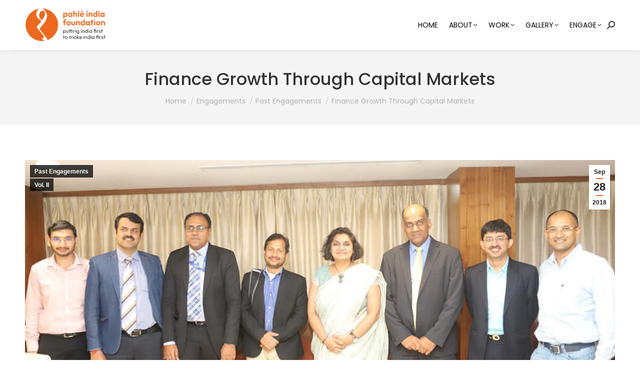

--- FILE ---
content_type: text/html; charset=UTF-8
request_url: https://pahleindia.org/finance-growth-through-capital-markets/
body_size: 19319
content:
<!DOCTYPE html>
<!--[if !(IE 6) | !(IE 7) | !(IE 8)  ]><!-->
<html lang="en-US" class="no-js">
<!--<![endif]-->
<head>
	<meta charset="UTF-8" />
		<meta name="viewport" content="width=device-width, initial-scale=1, maximum-scale=1, user-scalable=0">
		<meta name="theme-color" content="#ec681e"/>	<link rel="profile" href="https://gmpg.org/xfn/11" />
	        <script type="text/javascript">
            if (/Android|webOS|iPhone|iPad|iPod|BlackBerry|IEMobile|Opera Mini/i.test(navigator.userAgent)) {
                var originalAddEventListener = EventTarget.prototype.addEventListener,
                    oldWidth = window.innerWidth;

                EventTarget.prototype.addEventListener = function (eventName, eventHandler, useCapture) {
                    if (eventName === "resize") {
                        originalAddEventListener.call(this, eventName, function (event) {
                            if (oldWidth === window.innerWidth) {
                                return;
                            }
                            oldWidth = window.innerWidth;
                            if (eventHandler.handleEvent) {
                                eventHandler.handleEvent.call(this, event);
                            }
                            else {
                                eventHandler.call(this, event);
                            };
                        }, useCapture);
                    }
                    else {
                        originalAddEventListener.call(this, eventName, eventHandler, useCapture);
                    };
                };
            };
        </script>
		<title>Finance Growth Through Capital Markets &#8211; Pahlé India Foundation</title>
<meta name='robots' content='max-image-preview:large' />
<link rel='dns-prefetch' href='//fonts.googleapis.com' />
<link rel="alternate" type="application/rss+xml" title="Pahlé India Foundation &raquo; Feed" href="https://pahleindia.org/feed/" />
<link rel="alternate" type="application/rss+xml" title="Pahlé India Foundation &raquo; Comments Feed" href="https://pahleindia.org/comments/feed/" />
<script type="text/javascript">
window._wpemojiSettings = {"baseUrl":"https:\/\/s.w.org\/images\/core\/emoji\/14.0.0\/72x72\/","ext":".png","svgUrl":"https:\/\/s.w.org\/images\/core\/emoji\/14.0.0\/svg\/","svgExt":".svg","source":{"concatemoji":"https:\/\/pahleindia.org\/wp-includes\/js\/wp-emoji-release.min.js?ver=6.1.9"}};
/*! This file is auto-generated */
!function(e,a,t){var n,r,o,i=a.createElement("canvas"),p=i.getContext&&i.getContext("2d");function s(e,t){var a=String.fromCharCode,e=(p.clearRect(0,0,i.width,i.height),p.fillText(a.apply(this,e),0,0),i.toDataURL());return p.clearRect(0,0,i.width,i.height),p.fillText(a.apply(this,t),0,0),e===i.toDataURL()}function c(e){var t=a.createElement("script");t.src=e,t.defer=t.type="text/javascript",a.getElementsByTagName("head")[0].appendChild(t)}for(o=Array("flag","emoji"),t.supports={everything:!0,everythingExceptFlag:!0},r=0;r<o.length;r++)t.supports[o[r]]=function(e){if(p&&p.fillText)switch(p.textBaseline="top",p.font="600 32px Arial",e){case"flag":return s([127987,65039,8205,9895,65039],[127987,65039,8203,9895,65039])?!1:!s([55356,56826,55356,56819],[55356,56826,8203,55356,56819])&&!s([55356,57332,56128,56423,56128,56418,56128,56421,56128,56430,56128,56423,56128,56447],[55356,57332,8203,56128,56423,8203,56128,56418,8203,56128,56421,8203,56128,56430,8203,56128,56423,8203,56128,56447]);case"emoji":return!s([129777,127995,8205,129778,127999],[129777,127995,8203,129778,127999])}return!1}(o[r]),t.supports.everything=t.supports.everything&&t.supports[o[r]],"flag"!==o[r]&&(t.supports.everythingExceptFlag=t.supports.everythingExceptFlag&&t.supports[o[r]]);t.supports.everythingExceptFlag=t.supports.everythingExceptFlag&&!t.supports.flag,t.DOMReady=!1,t.readyCallback=function(){t.DOMReady=!0},t.supports.everything||(n=function(){t.readyCallback()},a.addEventListener?(a.addEventListener("DOMContentLoaded",n,!1),e.addEventListener("load",n,!1)):(e.attachEvent("onload",n),a.attachEvent("onreadystatechange",function(){"complete"===a.readyState&&t.readyCallback()})),(e=t.source||{}).concatemoji?c(e.concatemoji):e.wpemoji&&e.twemoji&&(c(e.twemoji),c(e.wpemoji)))}(window,document,window._wpemojiSettings);
</script>
<style type="text/css">
img.wp-smiley,
img.emoji {
	display: inline !important;
	border: none !important;
	box-shadow: none !important;
	height: 1em !important;
	width: 1em !important;
	margin: 0 0.07em !important;
	vertical-align: -0.1em !important;
	background: none !important;
	padding: 0 !important;
}
</style>
	<link rel='stylesheet' id='classic-theme-styles-css' href='https://pahleindia.org/wp-includes/css/classic-themes.min.css?ver=1' type='text/css' media='all' />
<style id='global-styles-inline-css' type='text/css'>
body{--wp--preset--color--black: #000000;--wp--preset--color--cyan-bluish-gray: #abb8c3;--wp--preset--color--white: #FFF;--wp--preset--color--pale-pink: #f78da7;--wp--preset--color--vivid-red: #cf2e2e;--wp--preset--color--luminous-vivid-orange: #ff6900;--wp--preset--color--luminous-vivid-amber: #fcb900;--wp--preset--color--light-green-cyan: #7bdcb5;--wp--preset--color--vivid-green-cyan: #00d084;--wp--preset--color--pale-cyan-blue: #8ed1fc;--wp--preset--color--vivid-cyan-blue: #0693e3;--wp--preset--color--vivid-purple: #9b51e0;--wp--preset--color--accent: #ec681e;--wp--preset--color--dark-gray: #111;--wp--preset--color--light-gray: #767676;--wp--preset--gradient--vivid-cyan-blue-to-vivid-purple: linear-gradient(135deg,rgba(6,147,227,1) 0%,rgb(155,81,224) 100%);--wp--preset--gradient--light-green-cyan-to-vivid-green-cyan: linear-gradient(135deg,rgb(122,220,180) 0%,rgb(0,208,130) 100%);--wp--preset--gradient--luminous-vivid-amber-to-luminous-vivid-orange: linear-gradient(135deg,rgba(252,185,0,1) 0%,rgba(255,105,0,1) 100%);--wp--preset--gradient--luminous-vivid-orange-to-vivid-red: linear-gradient(135deg,rgba(255,105,0,1) 0%,rgb(207,46,46) 100%);--wp--preset--gradient--very-light-gray-to-cyan-bluish-gray: linear-gradient(135deg,rgb(238,238,238) 0%,rgb(169,184,195) 100%);--wp--preset--gradient--cool-to-warm-spectrum: linear-gradient(135deg,rgb(74,234,220) 0%,rgb(151,120,209) 20%,rgb(207,42,186) 40%,rgb(238,44,130) 60%,rgb(251,105,98) 80%,rgb(254,248,76) 100%);--wp--preset--gradient--blush-light-purple: linear-gradient(135deg,rgb(255,206,236) 0%,rgb(152,150,240) 100%);--wp--preset--gradient--blush-bordeaux: linear-gradient(135deg,rgb(254,205,165) 0%,rgb(254,45,45) 50%,rgb(107,0,62) 100%);--wp--preset--gradient--luminous-dusk: linear-gradient(135deg,rgb(255,203,112) 0%,rgb(199,81,192) 50%,rgb(65,88,208) 100%);--wp--preset--gradient--pale-ocean: linear-gradient(135deg,rgb(255,245,203) 0%,rgb(182,227,212) 50%,rgb(51,167,181) 100%);--wp--preset--gradient--electric-grass: linear-gradient(135deg,rgb(202,248,128) 0%,rgb(113,206,126) 100%);--wp--preset--gradient--midnight: linear-gradient(135deg,rgb(2,3,129) 0%,rgb(40,116,252) 100%);--wp--preset--duotone--dark-grayscale: url('#wp-duotone-dark-grayscale');--wp--preset--duotone--grayscale: url('#wp-duotone-grayscale');--wp--preset--duotone--purple-yellow: url('#wp-duotone-purple-yellow');--wp--preset--duotone--blue-red: url('#wp-duotone-blue-red');--wp--preset--duotone--midnight: url('#wp-duotone-midnight');--wp--preset--duotone--magenta-yellow: url('#wp-duotone-magenta-yellow');--wp--preset--duotone--purple-green: url('#wp-duotone-purple-green');--wp--preset--duotone--blue-orange: url('#wp-duotone-blue-orange');--wp--preset--font-size--small: 13px;--wp--preset--font-size--medium: 20px;--wp--preset--font-size--large: 36px;--wp--preset--font-size--x-large: 42px;--wp--preset--spacing--20: 0.44rem;--wp--preset--spacing--30: 0.67rem;--wp--preset--spacing--40: 1rem;--wp--preset--spacing--50: 1.5rem;--wp--preset--spacing--60: 2.25rem;--wp--preset--spacing--70: 3.38rem;--wp--preset--spacing--80: 5.06rem;}:where(.is-layout-flex){gap: 0.5em;}body .is-layout-flow > .alignleft{float: left;margin-inline-start: 0;margin-inline-end: 2em;}body .is-layout-flow > .alignright{float: right;margin-inline-start: 2em;margin-inline-end: 0;}body .is-layout-flow > .aligncenter{margin-left: auto !important;margin-right: auto !important;}body .is-layout-constrained > .alignleft{float: left;margin-inline-start: 0;margin-inline-end: 2em;}body .is-layout-constrained > .alignright{float: right;margin-inline-start: 2em;margin-inline-end: 0;}body .is-layout-constrained > .aligncenter{margin-left: auto !important;margin-right: auto !important;}body .is-layout-constrained > :where(:not(.alignleft):not(.alignright):not(.alignfull)){max-width: var(--wp--style--global--content-size);margin-left: auto !important;margin-right: auto !important;}body .is-layout-constrained > .alignwide{max-width: var(--wp--style--global--wide-size);}body .is-layout-flex{display: flex;}body .is-layout-flex{flex-wrap: wrap;align-items: center;}body .is-layout-flex > *{margin: 0;}:where(.wp-block-columns.is-layout-flex){gap: 2em;}.has-black-color{color: var(--wp--preset--color--black) !important;}.has-cyan-bluish-gray-color{color: var(--wp--preset--color--cyan-bluish-gray) !important;}.has-white-color{color: var(--wp--preset--color--white) !important;}.has-pale-pink-color{color: var(--wp--preset--color--pale-pink) !important;}.has-vivid-red-color{color: var(--wp--preset--color--vivid-red) !important;}.has-luminous-vivid-orange-color{color: var(--wp--preset--color--luminous-vivid-orange) !important;}.has-luminous-vivid-amber-color{color: var(--wp--preset--color--luminous-vivid-amber) !important;}.has-light-green-cyan-color{color: var(--wp--preset--color--light-green-cyan) !important;}.has-vivid-green-cyan-color{color: var(--wp--preset--color--vivid-green-cyan) !important;}.has-pale-cyan-blue-color{color: var(--wp--preset--color--pale-cyan-blue) !important;}.has-vivid-cyan-blue-color{color: var(--wp--preset--color--vivid-cyan-blue) !important;}.has-vivid-purple-color{color: var(--wp--preset--color--vivid-purple) !important;}.has-black-background-color{background-color: var(--wp--preset--color--black) !important;}.has-cyan-bluish-gray-background-color{background-color: var(--wp--preset--color--cyan-bluish-gray) !important;}.has-white-background-color{background-color: var(--wp--preset--color--white) !important;}.has-pale-pink-background-color{background-color: var(--wp--preset--color--pale-pink) !important;}.has-vivid-red-background-color{background-color: var(--wp--preset--color--vivid-red) !important;}.has-luminous-vivid-orange-background-color{background-color: var(--wp--preset--color--luminous-vivid-orange) !important;}.has-luminous-vivid-amber-background-color{background-color: var(--wp--preset--color--luminous-vivid-amber) !important;}.has-light-green-cyan-background-color{background-color: var(--wp--preset--color--light-green-cyan) !important;}.has-vivid-green-cyan-background-color{background-color: var(--wp--preset--color--vivid-green-cyan) !important;}.has-pale-cyan-blue-background-color{background-color: var(--wp--preset--color--pale-cyan-blue) !important;}.has-vivid-cyan-blue-background-color{background-color: var(--wp--preset--color--vivid-cyan-blue) !important;}.has-vivid-purple-background-color{background-color: var(--wp--preset--color--vivid-purple) !important;}.has-black-border-color{border-color: var(--wp--preset--color--black) !important;}.has-cyan-bluish-gray-border-color{border-color: var(--wp--preset--color--cyan-bluish-gray) !important;}.has-white-border-color{border-color: var(--wp--preset--color--white) !important;}.has-pale-pink-border-color{border-color: var(--wp--preset--color--pale-pink) !important;}.has-vivid-red-border-color{border-color: var(--wp--preset--color--vivid-red) !important;}.has-luminous-vivid-orange-border-color{border-color: var(--wp--preset--color--luminous-vivid-orange) !important;}.has-luminous-vivid-amber-border-color{border-color: var(--wp--preset--color--luminous-vivid-amber) !important;}.has-light-green-cyan-border-color{border-color: var(--wp--preset--color--light-green-cyan) !important;}.has-vivid-green-cyan-border-color{border-color: var(--wp--preset--color--vivid-green-cyan) !important;}.has-pale-cyan-blue-border-color{border-color: var(--wp--preset--color--pale-cyan-blue) !important;}.has-vivid-cyan-blue-border-color{border-color: var(--wp--preset--color--vivid-cyan-blue) !important;}.has-vivid-purple-border-color{border-color: var(--wp--preset--color--vivid-purple) !important;}.has-vivid-cyan-blue-to-vivid-purple-gradient-background{background: var(--wp--preset--gradient--vivid-cyan-blue-to-vivid-purple) !important;}.has-light-green-cyan-to-vivid-green-cyan-gradient-background{background: var(--wp--preset--gradient--light-green-cyan-to-vivid-green-cyan) !important;}.has-luminous-vivid-amber-to-luminous-vivid-orange-gradient-background{background: var(--wp--preset--gradient--luminous-vivid-amber-to-luminous-vivid-orange) !important;}.has-luminous-vivid-orange-to-vivid-red-gradient-background{background: var(--wp--preset--gradient--luminous-vivid-orange-to-vivid-red) !important;}.has-very-light-gray-to-cyan-bluish-gray-gradient-background{background: var(--wp--preset--gradient--very-light-gray-to-cyan-bluish-gray) !important;}.has-cool-to-warm-spectrum-gradient-background{background: var(--wp--preset--gradient--cool-to-warm-spectrum) !important;}.has-blush-light-purple-gradient-background{background: var(--wp--preset--gradient--blush-light-purple) !important;}.has-blush-bordeaux-gradient-background{background: var(--wp--preset--gradient--blush-bordeaux) !important;}.has-luminous-dusk-gradient-background{background: var(--wp--preset--gradient--luminous-dusk) !important;}.has-pale-ocean-gradient-background{background: var(--wp--preset--gradient--pale-ocean) !important;}.has-electric-grass-gradient-background{background: var(--wp--preset--gradient--electric-grass) !important;}.has-midnight-gradient-background{background: var(--wp--preset--gradient--midnight) !important;}.has-small-font-size{font-size: var(--wp--preset--font-size--small) !important;}.has-medium-font-size{font-size: var(--wp--preset--font-size--medium) !important;}.has-large-font-size{font-size: var(--wp--preset--font-size--large) !important;}.has-x-large-font-size{font-size: var(--wp--preset--font-size--x-large) !important;}
.wp-block-navigation a:where(:not(.wp-element-button)){color: inherit;}
:where(.wp-block-columns.is-layout-flex){gap: 2em;}
.wp-block-pullquote{font-size: 1.5em;line-height: 1.6;}
</style>
<link rel='stylesheet' id='contact-form-7-css' href='https://pahleindia.org/wp-content/plugins/contact-form-7/includes/css/styles.css?ver=5.7.3' type='text/css' media='all' />
<link rel='stylesheet' id='vfb-pro-css' href='https://pahleindia.org/wp-content/plugins/vfb-pro/public/assets/css/vfb-style.min.css?ver=2019.05.10' type='text/css' media='all' />
<link rel='stylesheet' id='vfbp-display-entries-css' href='https://pahleindia.org/wp-content/plugins/vfbp-display-entries/public/assets/css/vfb-display-entries.min.css?ver=2018.05.24' type='text/css' media='all' />
<link rel='stylesheet' id='the7-font-css' href='https://pahleindia.org/wp-content/themes/dt-the7/fonts/icomoon-the7-font/icomoon-the7-font.min.css?ver=11.2.2' type='text/css' media='all' />
<link rel='stylesheet' id='dflip-style-css' href='https://pahleindia.org/wp-content/plugins/3d-flipbook-dflip-lite/assets/css/dflip.min.css?ver=2.3.75' type='text/css' media='all' />
<link rel='stylesheet' id='dt-web-fonts-css' href='https://fonts.googleapis.com/css?family=Poppins:400,400italic,500,600,700%7CRoboto:400,500,600,700%7COpen+Sans:400,400normal,600,700' type='text/css' media='all' />
<link rel='stylesheet' id='dt-main-css' href='https://pahleindia.org/wp-content/themes/dt-the7/css/main.min.css?ver=11.2.2' type='text/css' media='all' />
<style id='dt-main-inline-css' type='text/css'>
body #load {
  display: block;
  height: 100%;
  overflow: hidden;
  position: fixed;
  width: 100%;
  z-index: 9901;
  opacity: 1;
  visibility: visible;
  transition: all .35s ease-out;
}
.load-wrap {
  width: 100%;
  height: 100%;
  background-position: center center;
  background-repeat: no-repeat;
  text-align: center;
  display: -ms-flexbox;
  display: -ms-flex;
  display: flex;
  -ms-align-items: center;
  -ms-flex-align: center;
  align-items: center;
  -ms-flex-flow: column wrap;
  flex-flow: column wrap;
  -ms-flex-pack: center;
  -ms-justify-content: center;
  justify-content: center;
}
.load-wrap > svg {
  position: absolute;
  top: 50%;
  left: 50%;
  transform: translate(-50%,-50%);
}
#load {
  background: var(--the7-elementor-beautiful-loading-bg,#ffffff);
  --the7-beautiful-spinner-color2: var(--the7-beautiful-spinner-color,#ec681e);
}

</style>
<link rel='stylesheet' id='the7-custom-scrollbar-css' href='https://pahleindia.org/wp-content/themes/dt-the7/lib/custom-scrollbar/custom-scrollbar.min.css?ver=11.2.2' type='text/css' media='all' />
<link rel='stylesheet' id='the7-wpbakery-css' href='https://pahleindia.org/wp-content/themes/dt-the7/css/wpbakery.min.css?ver=11.2.2' type='text/css' media='all' />
<link rel='stylesheet' id='the7-core-css' href='https://pahleindia.org/wp-content/plugins/dt-the7-core/assets/css/post-type.min.css?ver=2.7.1' type='text/css' media='all' />
<link rel='stylesheet' id='the7-css-vars-css' href='https://pahleindia.org/wp-content/uploads/the7-css/css-vars.css?ver=c0da368a7272' type='text/css' media='all' />
<link rel='stylesheet' id='dt-custom-css' href='https://pahleindia.org/wp-content/uploads/the7-css/custom.css?ver=c0da368a7272' type='text/css' media='all' />
<link rel='stylesheet' id='dt-media-css' href='https://pahleindia.org/wp-content/uploads/the7-css/media.css?ver=c0da368a7272' type='text/css' media='all' />
<link rel='stylesheet' id='the7-mega-menu-css' href='https://pahleindia.org/wp-content/uploads/the7-css/mega-menu.css?ver=c0da368a7272' type='text/css' media='all' />
<link rel='stylesheet' id='the7-elements-albums-portfolio-css' href='https://pahleindia.org/wp-content/uploads/the7-css/the7-elements-albums-portfolio.css?ver=c0da368a7272' type='text/css' media='all' />
<link rel='stylesheet' id='the7-elements-css' href='https://pahleindia.org/wp-content/uploads/the7-css/post-type-dynamic.css?ver=c0da368a7272' type='text/css' media='all' />
<link rel='stylesheet' id='style-css' href='https://pahleindia.org/wp-content/themes/dt-the7/style.css?ver=11.2.2' type='text/css' media='all' />
<script type='text/javascript' src='https://pahleindia.org/wp-includes/js/jquery/jquery.min.js?ver=3.6.1' id='jquery-core-js'></script>
<script type='text/javascript' src='https://pahleindia.org/wp-includes/js/jquery/jquery-migrate.min.js?ver=3.3.2' id='jquery-migrate-js'></script>
<script type='text/javascript' id='dt-above-fold-js-extra'>
/* <![CDATA[ */
var dtLocal = {"themeUrl":"https:\/\/pahleindia.org\/wp-content\/themes\/dt-the7","passText":"To view this protected post, enter the password below:","moreButtonText":{"loading":"Loading...","loadMore":"Load more"},"postID":"439","ajaxurl":"https:\/\/pahleindia.org\/wp-admin\/admin-ajax.php","REST":{"baseUrl":"https:\/\/pahleindia.org\/wp-json\/the7\/v1","endpoints":{"sendMail":"\/send-mail"}},"contactMessages":{"required":"One or more fields have an error. Please check and try again.","terms":"Please accept the privacy policy.","fillTheCaptchaError":"Please, fill the captcha."},"captchaSiteKey":"","ajaxNonce":"cf2e803939","pageData":"","themeSettings":{"smoothScroll":"off","lazyLoading":false,"desktopHeader":{"height":100},"ToggleCaptionEnabled":"disabled","ToggleCaption":"Navigation","floatingHeader":{"showAfter":94,"showMenu":true,"height":100,"logo":{"showLogo":true,"html":"<img class=\"\" src=\"https:\/\/pahleindia.org\/wp-content\/uploads\/2025\/12\/Pahle-India-foundation.svg\"  sizes=\"165px\" alt=\"Pahl\u00e9 India Foundation\" \/>","url":"https:\/\/pahleindia.org\/"}},"topLine":{"floatingTopLine":{"logo":{"showLogo":false,"html":""}}},"mobileHeader":{"firstSwitchPoint":992,"secondSwitchPoint":778,"firstSwitchPointHeight":100,"secondSwitchPointHeight":80,"mobileToggleCaptionEnabled":"disabled","mobileToggleCaption":"Menu"},"stickyMobileHeaderFirstSwitch":{"logo":{"html":"<img class=\"\" src=\"https:\/\/pahleindia.org\/wp-content\/uploads\/2025\/12\/Pahle-India-foundation.svg\"  sizes=\"165px\" alt=\"Pahl\u00e9 India Foundation\" \/>"}},"stickyMobileHeaderSecondSwitch":{"logo":{"html":"<img class=\"\" src=\"https:\/\/pahleindia.org\/wp-content\/uploads\/2025\/12\/Pahle-India-foundation.svg\"  sizes=\"165px\" alt=\"Pahl\u00e9 India Foundation\" \/>"}},"sidebar":{"switchPoint":992},"boxedWidth":"1280px"},"VCMobileScreenWidth":"768"};
var dtShare = {"shareButtonText":{"facebook":"Share on Facebook","twitter":"Tweet","pinterest":"Pin it","linkedin":"Share on Linkedin","whatsapp":"Share on Whatsapp"},"overlayOpacity":"100"};
/* ]]> */
</script>
<script type='text/javascript' src='https://pahleindia.org/wp-content/themes/dt-the7/js/above-the-fold.min.js?ver=11.2.2' id='dt-above-fold-js'></script>
<link rel="https://api.w.org/" href="https://pahleindia.org/wp-json/" /><link rel="alternate" type="application/json" href="https://pahleindia.org/wp-json/wp/v2/posts/439" /><link rel="EditURI" type="application/rsd+xml" title="RSD" href="https://pahleindia.org/xmlrpc.php?rsd" />
<link rel="wlwmanifest" type="application/wlwmanifest+xml" href="https://pahleindia.org/wp-includes/wlwmanifest.xml" />
<meta name="generator" content="WordPress 6.1.9" />
<link rel="canonical" href="https://pahleindia.org/finance-growth-through-capital-markets/" />
<link rel='shortlink' href='https://pahleindia.org/?p=439' />
<link rel="alternate" type="application/json+oembed" href="https://pahleindia.org/wp-json/oembed/1.0/embed?url=https%3A%2F%2Fpahleindia.org%2Ffinance-growth-through-capital-markets%2F" />
<link rel="alternate" type="text/xml+oembed" href="https://pahleindia.org/wp-json/oembed/1.0/embed?url=https%3A%2F%2Fpahleindia.org%2Ffinance-growth-through-capital-markets%2F&#038;format=xml" />
<meta property="og:site_name" content="Pahlé India Foundation" />
<meta property="og:title" content="Finance Growth Through Capital Markets" />
<meta property="og:description" content="The second seminar of second volume of ‘BSE-PIF Financial Sector Policy Series’ was organised in Mumbai on 28th September 2018. Ms. Nirupama Soundararajan (Senior Fellow, Pahle India Foundation) welcomed the gathering and the opening remarks were made by Mr. Neeraj Kulshrestha (Chief Business Officer, Bombay Stock Exchange Limited). The session was moderated by Mr. Shiva&hellip;" />
<meta property="og:image" content="https://pahleindia.org/wp-content/uploads/2022/12/Finance-Growth-Through.jpg" />
<meta property="og:url" content="https://pahleindia.org/finance-growth-through-capital-markets/" />
<meta property="og:type" content="article" />
<meta name="generator" content="Powered by WPBakery Page Builder - drag and drop page builder for WordPress."/>
<meta name="generator" content="Powered by Slider Revolution 6.6.5 - responsive, Mobile-Friendly Slider Plugin for WordPress with comfortable drag and drop interface." />
<script type="text/javascript" id="the7-loader-script">
document.addEventListener("DOMContentLoaded", function(event) {
	var load = document.getElementById("load");
	if(!load.classList.contains('loader-removed')){
		var removeLoading = setTimeout(function() {
			load.className += " loader-removed";
		}, 300);
	}
});
</script>
		<link rel="icon" href="https://pahleindia.org/wp-content/uploads/2022/12/favicon-1.jpg" type="image/jpeg" sizes="16x16"/><link rel="icon" href="https://pahleindia.org/wp-content/uploads/2022/12/favicon-1.jpg" type="image/jpeg" sizes="32x32"/><script>function setREVStartSize(e){
			//window.requestAnimationFrame(function() {
				window.RSIW = window.RSIW===undefined ? window.innerWidth : window.RSIW;
				window.RSIH = window.RSIH===undefined ? window.innerHeight : window.RSIH;
				try {
					var pw = document.getElementById(e.c).parentNode.offsetWidth,
						newh;
					pw = pw===0 || isNaN(pw) || (e.l=="fullwidth" || e.layout=="fullwidth") ? window.RSIW : pw;
					e.tabw = e.tabw===undefined ? 0 : parseInt(e.tabw);
					e.thumbw = e.thumbw===undefined ? 0 : parseInt(e.thumbw);
					e.tabh = e.tabh===undefined ? 0 : parseInt(e.tabh);
					e.thumbh = e.thumbh===undefined ? 0 : parseInt(e.thumbh);
					e.tabhide = e.tabhide===undefined ? 0 : parseInt(e.tabhide);
					e.thumbhide = e.thumbhide===undefined ? 0 : parseInt(e.thumbhide);
					e.mh = e.mh===undefined || e.mh=="" || e.mh==="auto" ? 0 : parseInt(e.mh,0);
					if(e.layout==="fullscreen" || e.l==="fullscreen")
						newh = Math.max(e.mh,window.RSIH);
					else{
						e.gw = Array.isArray(e.gw) ? e.gw : [e.gw];
						for (var i in e.rl) if (e.gw[i]===undefined || e.gw[i]===0) e.gw[i] = e.gw[i-1];
						e.gh = e.el===undefined || e.el==="" || (Array.isArray(e.el) && e.el.length==0)? e.gh : e.el;
						e.gh = Array.isArray(e.gh) ? e.gh : [e.gh];
						for (var i in e.rl) if (e.gh[i]===undefined || e.gh[i]===0) e.gh[i] = e.gh[i-1];
											
						var nl = new Array(e.rl.length),
							ix = 0,
							sl;
						e.tabw = e.tabhide>=pw ? 0 : e.tabw;
						e.thumbw = e.thumbhide>=pw ? 0 : e.thumbw;
						e.tabh = e.tabhide>=pw ? 0 : e.tabh;
						e.thumbh = e.thumbhide>=pw ? 0 : e.thumbh;
						for (var i in e.rl) nl[i] = e.rl[i]<window.RSIW ? 0 : e.rl[i];
						sl = nl[0];
						for (var i in nl) if (sl>nl[i] && nl[i]>0) { sl = nl[i]; ix=i;}
						var m = pw>(e.gw[ix]+e.tabw+e.thumbw) ? 1 : (pw-(e.tabw+e.thumbw)) / (e.gw[ix]);
						newh =  (e.gh[ix] * m) + (e.tabh + e.thumbh);
					}
					var el = document.getElementById(e.c);
					if (el!==null && el) el.style.height = newh+"px";
					el = document.getElementById(e.c+"_wrapper");
					if (el!==null && el) {
						el.style.height = newh+"px";
						el.style.display = "block";
					}
				} catch(e){
					console.log("Failure at Presize of Slider:" + e)
				}
			//});
		  };</script>
<noscript><style> .wpb_animate_when_almost_visible { opacity: 1; }</style></noscript><!-- Google Tag Manager -->
<script>(function(w,d,s,l,i){w[l]=w[l]||[];w[l].push({'gtm.start':
new Date().getTime(),event:'gtm.js'});var f=d.getElementsByTagName(s)[0],
j=d.createElement(s),dl=l!='dataLayer'?'&l='+l:'';j.async=true;j.src=
'https://www.googletagmanager.com/gtm.js?id='+i+dl;f.parentNode.insertBefore(j,f);
})(window,document,'script','dataLayer','GTM-TVHRMGQ');</script>
<!-- End Google Tag Manager --><style id='the7-custom-inline-css' type='text/css'>
.sub-nav .menu-item i.fa,
.sub-nav .menu-item i.fas,
.sub-nav .menu-item i.far,
.sub-nav .menu-item i.fab {
	text-align: center;
	width: 1.25em;
}

.cdfcounter1{
border-radius: 7px;
    box-shadow: 3px 3px 3px #cecece, -3px -3px 3px #fff;

transform: translateY(0);
transition-duration: 0.3s;
	min-height: 150px;
	padding: 30px 30px 30px 30px;
background:	#f9f9f9;
}

.cdfcounter1:hover{box-shadow: 3.5px 3.5px 6px rgb(25 93 255 / 40%), -3.5px -3.5px 6px #fff;}


.cdfcounter2{
border-radius: 7px;
    box-shadow: 3px 3px 3px #cecece, -3px -3px 3px #fff;

transform: translateY(0);
transition-duration: 0.3s;
	min-height: 152px;
	padding: 15px 15px 15px 15px;
}

.cdfcounter2:hover{box-shadow: 3.5px 3.5px 6px rgb(25 93 255 / 40%), -3.5px -3.5px 6px #fff;}


.centered-layout-list .post-details.details-type-link, .content-align-center .post-details.details-type-link{font-size:13px;}



.cdfcounter{
border-radius: 7px;
    box-shadow: 3px 3px 3px #cecece, -3px -3px 3px #fff;

transform: translateY(0);
transition-duration: 0.3s;
	min-height: 400px;
	padding: 30px 30px 30px 30px;
}

.cdfcounter:hover{box-shadow: 3.5px 3.5px 6px rgb(25 93 255 / 40%), -3.5px -3.5px 6px #fff;}



.image-box {position: relative; margin: auto;overflow: hidden; background: transparent linear-gradient( 
276deg
 ,rgb(250 254 255),#fdffff) 0 0 no-repeat padding-box;
    border-radius: 10px;
	min-height: 250px;
    box-shadow: 3px 3px 6px #bfc3cf, -3px -3px 6px #fff;  }
.image-box:hover{box-shadow: 3.5px 3.5px 6px rgb(25 93 255 / 40%), -3.5px -3.5px 6px #fff;}

.image-box img {max-width: 100%; display: block; width: 100%;height: auto;}
.overlay {background: transparent linear-gradient( 
276deg
 ,rgb(250 254 255),#fdffff) 0 0 no-repeat padding-box;padding:8px; }

.overlay p {font-size: 13px;color: #75707b;line-height: 18px; text-align:center; padding:7px; }
.overlay h5{ font-size:15px; font-weight:600; line-height:18px; text-align:center;}



.image-box2 {position: relative; margin: auto;overflow: hidden; 
    border-radius: 10px;
	
	background:#002350;
    box-shadow: 3px 3px 6px #bfc3cf, -3px -3px 6px #fff;  }
.image-box2:hover{box-shadow: 3.5px 3.5px 6px rgb(25 93 255 / 40%), -3.5px -3.5px 6px #fff;}

.aio-icon-read{font-weight:bold; color:#00aa44; padding-top:15px;}


.image-box3{position: relative; margin: auto;    overflow: hidden;
box-shadow: 1px 5px 8px #ccc;
    border: 1px solid #f3f3f3; background-color:#707070;
 border-radius: 10px;}

.image-box3 img{max-width: 100%;
    transition: all 0.3s;
    display: block;
	      width: 100%;
    height: auto;
    transform: scale(1);
vertical-align: middle;
	
    background-size: 100% 4px;
    
    background-position: bottom left;
    padding-bottom: 3px;
     }
.image-box3:hover img{ }

.overlay3{position: absolute;
    bottom: 0px;
	padding-top:7px;
    padding-left: 20px;
	background: rgb(49 51 145 / 80%);
    z-index: 11;}
.overlay3 p{font-size: 14px;
    color: #e8e4ec;
    line-height: 19px; }

.mobmockup{padding: 50px 35px 30px 5px;
    border-radius: 40px; margin-right: auto;
    margin-left: auto; height:500px; width:300px; }

.isborder{border-style: solid;    
    position: absolute;
   
    margin: 0;
    top: 0;
    bottom: 0;
    border-color: rgb(0, 0, 0);
    border-radius: 40px;
    border-width: 15px 15px 15px 15px; height:500px; width:300px;}


.mobmockup::after {
	  content:"";
	       pointer-events: none;
    position: absolute;
    left: 7px;
    right: 7px;
    top: 7px;
    bottom: 7px;
    border: 2px solid #ffffff;
    border-radius: 32px;
    opacity: 0.3;
    height:513px;      width:313px;
    z-index: 999;
left: calc(50% - 159px);}


input.wpcf7-form-control.wpcf7-submit {
   display: block;
   margin: 0 auto;
}

.post-entry-content{min-height:180px;}


.visual-form-builder fieldset{background-color:#fff;}


.image-box5 {position: relative; margin: auto;overflow: hidden; 
    border-radius: 10px;
	min-height: 365px;
	
    box-shadow: 3px 3px 6px #bfc3cf, -3px -3px 6px #fff;  }
.image-box5:hover{box-shadow: 3.5px 3.5px 6px rgb(25 93 255 / 40%), -3.5px -3.5px 6px #fff;}

.zsiq_theme1 div.zsiq_cnt{Display:none !important;}

.zsiq_theme1.zsiq_floatmain{margin-bottom:100px;}

.aio-icon-read{color:#ec681e;}

.aio-icon-read hover{color:#ffffff;}

.listicon{margin-bottom:10px;}




.verticlestyle{border-radius:40px;}


.educationbg ul{margin: 0 0 -6px 25px;}

.educationbg ul li{margin-bottom:15px; padding: 4px;
    line-height: 22px;}
.btn-modal-lg{font-family:"Times New Roman", Times, serif;}

.ult_tabs p{margin-bottom: 20px;}






#content .wpb_alert p:last-child, #content .wpb_text_column :last-child, #content .wpb_text_column p:last-child, .wpb_alert p:last-child, .wpb_text_column :last-child, .wpb_text_column p:last-child{margin-bottom:15px;}


.bgshadow{box-shadow: rgba(0, 0, 0, 0.1) 0px 0px 5px 0px, rgba(0, 0, 0, 0.1) 0px 0px 1px 0px;}



.ult_design_4 .ult_pricing_table .ult_price_features ul li{margin-left: 5px;
    margin-right: 5px;
text-align:left;}


.ult_design_4 .ult_pricing_table{    border-top: 5px solid #ec691f;}

.post-details.details-type-link *{font-size:13px;}

.gamechangershadow{box-shadow: rgba(0, 0, 0, 0.05) 0px 1px 2px 0px;}

.formbg {
    box-shadow: rgba(0,0,0,0.16) 0px 10px 36px 0px, rgba(0,0,0,0.06) 0px 0px 0px;
}


.vfbp-form .btn-primary{background-color:#f37435; border-color:#f37435;}


.vfbp-form .btn-primary:active{background-color:#000000; border-color:#000000;}


@keyframes blink {
  0% { opacity: 1; }
  50% { opacity: 0; }
  100% { opacity: 1; }
}

.blinking-new sup {
  display: inline-block;
  padding: 10px 15px;
  background-color: red;
  color: white;
  font-weight: bold;
  border-radius: 5px;
  animation: blink 1s infinite;
}



</style>
</head>
<body id="the7-body" class="post-template-default single single-post postid-439 single-format-standard wp-embed-responsive the7-core-ver-2.7.1 no-comments dt-responsive-on right-mobile-menu-close-icon ouside-menu-close-icon mobile-hamburger-close-bg-enable mobile-hamburger-close-bg-hover-enable  fade-medium-mobile-menu-close-icon fade-medium-menu-close-icon srcset-enabled btn-flat custom-btn-color custom-btn-hover-color phantom-sticky phantom-shadow-decoration phantom-main-logo-on floating-top-bar sticky-mobile-header top-header first-switch-logo-left first-switch-menu-right second-switch-logo-left second-switch-menu-right right-mobile-menu layzr-loading-on no-avatars popup-message-style the7-ver-11.2.2 wpb-js-composer js-comp-ver-6.10.0 vc_responsive">
<svg xmlns="http://www.w3.org/2000/svg" viewBox="0 0 0 0" width="0" height="0" focusable="false" role="none" style="visibility: hidden; position: absolute; left: -9999px; overflow: hidden;" ><defs><filter id="wp-duotone-dark-grayscale"><feColorMatrix color-interpolation-filters="sRGB" type="matrix" values=" .299 .587 .114 0 0 .299 .587 .114 0 0 .299 .587 .114 0 0 .299 .587 .114 0 0 " /><feComponentTransfer color-interpolation-filters="sRGB" ><feFuncR type="table" tableValues="0 0.49803921568627" /><feFuncG type="table" tableValues="0 0.49803921568627" /><feFuncB type="table" tableValues="0 0.49803921568627" /><feFuncA type="table" tableValues="1 1" /></feComponentTransfer><feComposite in2="SourceGraphic" operator="in" /></filter></defs></svg><svg xmlns="http://www.w3.org/2000/svg" viewBox="0 0 0 0" width="0" height="0" focusable="false" role="none" style="visibility: hidden; position: absolute; left: -9999px; overflow: hidden;" ><defs><filter id="wp-duotone-grayscale"><feColorMatrix color-interpolation-filters="sRGB" type="matrix" values=" .299 .587 .114 0 0 .299 .587 .114 0 0 .299 .587 .114 0 0 .299 .587 .114 0 0 " /><feComponentTransfer color-interpolation-filters="sRGB" ><feFuncR type="table" tableValues="0 1" /><feFuncG type="table" tableValues="0 1" /><feFuncB type="table" tableValues="0 1" /><feFuncA type="table" tableValues="1 1" /></feComponentTransfer><feComposite in2="SourceGraphic" operator="in" /></filter></defs></svg><svg xmlns="http://www.w3.org/2000/svg" viewBox="0 0 0 0" width="0" height="0" focusable="false" role="none" style="visibility: hidden; position: absolute; left: -9999px; overflow: hidden;" ><defs><filter id="wp-duotone-purple-yellow"><feColorMatrix color-interpolation-filters="sRGB" type="matrix" values=" .299 .587 .114 0 0 .299 .587 .114 0 0 .299 .587 .114 0 0 .299 .587 .114 0 0 " /><feComponentTransfer color-interpolation-filters="sRGB" ><feFuncR type="table" tableValues="0.54901960784314 0.98823529411765" /><feFuncG type="table" tableValues="0 1" /><feFuncB type="table" tableValues="0.71764705882353 0.25490196078431" /><feFuncA type="table" tableValues="1 1" /></feComponentTransfer><feComposite in2="SourceGraphic" operator="in" /></filter></defs></svg><svg xmlns="http://www.w3.org/2000/svg" viewBox="0 0 0 0" width="0" height="0" focusable="false" role="none" style="visibility: hidden; position: absolute; left: -9999px; overflow: hidden;" ><defs><filter id="wp-duotone-blue-red"><feColorMatrix color-interpolation-filters="sRGB" type="matrix" values=" .299 .587 .114 0 0 .299 .587 .114 0 0 .299 .587 .114 0 0 .299 .587 .114 0 0 " /><feComponentTransfer color-interpolation-filters="sRGB" ><feFuncR type="table" tableValues="0 1" /><feFuncG type="table" tableValues="0 0.27843137254902" /><feFuncB type="table" tableValues="0.5921568627451 0.27843137254902" /><feFuncA type="table" tableValues="1 1" /></feComponentTransfer><feComposite in2="SourceGraphic" operator="in" /></filter></defs></svg><svg xmlns="http://www.w3.org/2000/svg" viewBox="0 0 0 0" width="0" height="0" focusable="false" role="none" style="visibility: hidden; position: absolute; left: -9999px; overflow: hidden;" ><defs><filter id="wp-duotone-midnight"><feColorMatrix color-interpolation-filters="sRGB" type="matrix" values=" .299 .587 .114 0 0 .299 .587 .114 0 0 .299 .587 .114 0 0 .299 .587 .114 0 0 " /><feComponentTransfer color-interpolation-filters="sRGB" ><feFuncR type="table" tableValues="0 0" /><feFuncG type="table" tableValues="0 0.64705882352941" /><feFuncB type="table" tableValues="0 1" /><feFuncA type="table" tableValues="1 1" /></feComponentTransfer><feComposite in2="SourceGraphic" operator="in" /></filter></defs></svg><svg xmlns="http://www.w3.org/2000/svg" viewBox="0 0 0 0" width="0" height="0" focusable="false" role="none" style="visibility: hidden; position: absolute; left: -9999px; overflow: hidden;" ><defs><filter id="wp-duotone-magenta-yellow"><feColorMatrix color-interpolation-filters="sRGB" type="matrix" values=" .299 .587 .114 0 0 .299 .587 .114 0 0 .299 .587 .114 0 0 .299 .587 .114 0 0 " /><feComponentTransfer color-interpolation-filters="sRGB" ><feFuncR type="table" tableValues="0.78039215686275 1" /><feFuncG type="table" tableValues="0 0.94901960784314" /><feFuncB type="table" tableValues="0.35294117647059 0.47058823529412" /><feFuncA type="table" tableValues="1 1" /></feComponentTransfer><feComposite in2="SourceGraphic" operator="in" /></filter></defs></svg><svg xmlns="http://www.w3.org/2000/svg" viewBox="0 0 0 0" width="0" height="0" focusable="false" role="none" style="visibility: hidden; position: absolute; left: -9999px; overflow: hidden;" ><defs><filter id="wp-duotone-purple-green"><feColorMatrix color-interpolation-filters="sRGB" type="matrix" values=" .299 .587 .114 0 0 .299 .587 .114 0 0 .299 .587 .114 0 0 .299 .587 .114 0 0 " /><feComponentTransfer color-interpolation-filters="sRGB" ><feFuncR type="table" tableValues="0.65098039215686 0.40392156862745" /><feFuncG type="table" tableValues="0 1" /><feFuncB type="table" tableValues="0.44705882352941 0.4" /><feFuncA type="table" tableValues="1 1" /></feComponentTransfer><feComposite in2="SourceGraphic" operator="in" /></filter></defs></svg><svg xmlns="http://www.w3.org/2000/svg" viewBox="0 0 0 0" width="0" height="0" focusable="false" role="none" style="visibility: hidden; position: absolute; left: -9999px; overflow: hidden;" ><defs><filter id="wp-duotone-blue-orange"><feColorMatrix color-interpolation-filters="sRGB" type="matrix" values=" .299 .587 .114 0 0 .299 .587 .114 0 0 .299 .587 .114 0 0 .299 .587 .114 0 0 " /><feComponentTransfer color-interpolation-filters="sRGB" ><feFuncR type="table" tableValues="0.098039215686275 1" /><feFuncG type="table" tableValues="0 0.66274509803922" /><feFuncB type="table" tableValues="0.84705882352941 0.41960784313725" /><feFuncA type="table" tableValues="1 1" /></feComponentTransfer><feComposite in2="SourceGraphic" operator="in" /></filter></defs></svg><!-- The7 11.2.2 -->
<div id="load" class="spinner-loader">
	<div class="load-wrap"><style type="text/css">
    [class*="the7-spinner-animate-"]{
        animation: spinner-animation 1s cubic-bezier(1,1,1,1) infinite;
        x:46.5px;
        y:40px;
        width:7px;
        height:20px;
        fill:var(--the7-beautiful-spinner-color2);
        opacity: 0.2;
    }
    .the7-spinner-animate-2{
        animation-delay: 0.083s;
    }
    .the7-spinner-animate-3{
        animation-delay: 0.166s;
    }
    .the7-spinner-animate-4{
         animation-delay: 0.25s;
    }
    .the7-spinner-animate-5{
         animation-delay: 0.33s;
    }
    .the7-spinner-animate-6{
         animation-delay: 0.416s;
    }
    .the7-spinner-animate-7{
         animation-delay: 0.5s;
    }
    .the7-spinner-animate-8{
         animation-delay: 0.58s;
    }
    .the7-spinner-animate-9{
         animation-delay: 0.666s;
    }
    .the7-spinner-animate-10{
         animation-delay: 0.75s;
    }
    .the7-spinner-animate-11{
        animation-delay: 0.83s;
    }
    .the7-spinner-animate-12{
        animation-delay: 0.916s;
    }
    @keyframes spinner-animation{
        from {
            opacity: 1;
        }
        to{
            opacity: 0;
        }
    }
</style>
<svg width="75px" height="75px" xmlns="http://www.w3.org/2000/svg" viewBox="0 0 100 100" preserveAspectRatio="xMidYMid">
	<rect class="the7-spinner-animate-1" rx="5" ry="5" transform="rotate(0 50 50) translate(0 -30)"></rect>
	<rect class="the7-spinner-animate-2" rx="5" ry="5" transform="rotate(30 50 50) translate(0 -30)"></rect>
	<rect class="the7-spinner-animate-3" rx="5" ry="5" transform="rotate(60 50 50) translate(0 -30)"></rect>
	<rect class="the7-spinner-animate-4" rx="5" ry="5" transform="rotate(90 50 50) translate(0 -30)"></rect>
	<rect class="the7-spinner-animate-5" rx="5" ry="5" transform="rotate(120 50 50) translate(0 -30)"></rect>
	<rect class="the7-spinner-animate-6" rx="5" ry="5" transform="rotate(150 50 50) translate(0 -30)"></rect>
	<rect class="the7-spinner-animate-7" rx="5" ry="5" transform="rotate(180 50 50) translate(0 -30)"></rect>
	<rect class="the7-spinner-animate-8" rx="5" ry="5" transform="rotate(210 50 50) translate(0 -30)"></rect>
	<rect class="the7-spinner-animate-9" rx="5" ry="5" transform="rotate(240 50 50) translate(0 -30)"></rect>
	<rect class="the7-spinner-animate-10" rx="5" ry="5" transform="rotate(270 50 50) translate(0 -30)"></rect>
	<rect class="the7-spinner-animate-11" rx="5" ry="5" transform="rotate(300 50 50) translate(0 -30)"></rect>
	<rect class="the7-spinner-animate-12" rx="5" ry="5" transform="rotate(330 50 50) translate(0 -30)"></rect>
</svg></div>
</div>
<div id="page" >
	<a class="skip-link screen-reader-text" href="#content">Skip to content</a>

<div class="masthead inline-header right widgets full-height shadow-decoration shadow-mobile-header-decoration animate-position-mobile-menu-icon dt-parent-menu-clickable show-sub-menu-on-hover show-device-logo"  role="banner">

	<div class="top-bar top-bar-empty top-bar-line-hide">
	<div class="top-bar-bg" ></div>
	<div class="mini-widgets left-widgets"></div><div class="mini-widgets right-widgets"></div></div>

	<header class="header-bar">

		<div class="branding">
	<div id="site-title" class="assistive-text">Pahlé India Foundation</div>
	<div id="site-description" class="assistive-text">Putting India First to Make India First</div>
	<a class="same-logo" href="https://pahleindia.org/"><img class="" src="https://pahleindia.org/wp-content/uploads/2025/12/Pahle-India-foundation.svg"  sizes="165px" alt="Pahlé India Foundation" /><img class="mobile-logo" src="https://pahleindia.org/wp-content/uploads/2025/12/Pahle-India-foundation.svg"  sizes="165px" alt="Pahlé India Foundation" /></a></div>

		<ul id="primary-menu" class="main-nav underline-decoration l-to-r-line level-arrows-on outside-item-remove-margin"><li class="menu-item menu-item-type-post_type menu-item-object-page menu-item-home menu-item-1019 first depth-0"><a href='https://pahleindia.org/' data-level='1'><span class="menu-item-text"><span class="menu-text">HOME</span></span></a></li> <li class="menu-item menu-item-type-custom menu-item-object-custom menu-item-has-children menu-item-7922 has-children depth-0"><a href='#' data-level='1'><span class="menu-item-text"><span class="menu-text">ABOUT</span></span></a><ul class="sub-nav hover-style-bg level-arrows-on"><li class="menu-item menu-item-type-custom menu-item-object-custom menu-item-2751 first depth-1"><a href='https://pahleindia.org/our-journey/#!/pifmission' class=' mega-menu-img mega-menu-img-left' data-level='2'><i class="fa-fw icomoon-the7-font-the7-arrow-03" style="margin: 0px 6px 0px 0px;" ></i><span class="menu-item-text"><span class="menu-text">Mission</span></span></a></li> <li class="menu-item menu-item-type-custom menu-item-object-custom menu-item-2750 depth-1"><a href='https://pahleindia.org/our-journey/#!/pifvision' class=' mega-menu-img mega-menu-img-left' data-level='2'><i class="fa-fw icomoon-the7-font-the7-arrow-03" style="margin: 0px 6px 0px 0px;" ></i><span class="menu-item-text"><span class="menu-text">Vision</span></span></a></li> <li class="menu-item menu-item-type-custom menu-item-object-custom menu-item-2752 depth-1"><a href='https://pahleindia.org/our-journey/#!/patrons' class=' mega-menu-img mega-menu-img-left' data-level='2'><i class="fa-fw icomoon-the7-font-the7-arrow-03" style="margin: 0px 6px 0px 0px;" ></i><span class="menu-item-text"><span class="menu-text">Patrons</span></span></a></li> <li class="menu-item menu-item-type-custom menu-item-object-custom menu-item-2753 depth-1"><a href='https://pahleindia.org/our-journey/#!/advisoryboard' class=' mega-menu-img mega-menu-img-left' data-level='2'><i class="fa-fw icomoon-the7-font-the7-arrow-03" style="margin: 0px 6px 0px 0px;" ></i><span class="menu-item-text"><span class="menu-text">Advisory Board</span></span></a></li> <li class="menu-item menu-item-type-custom menu-item-object-custom menu-item-7751 depth-1"><a href='https://pahleindia.org/our-journey/#!/boardofdirectors' class=' mega-menu-img mega-menu-img-left' data-level='2'><i class="fa-fw icomoon-the7-font-the7-arrow-03" style="margin: 0px 6px 0px 0px;" ></i><span class="menu-item-text"><span class="menu-text">Board of Directors</span></span></a></li> <li class="menu-item menu-item-type-custom menu-item-object-custom menu-item-2754 depth-1"><a href='https://pahleindia.org/our-journey/#!/team' class=' mega-menu-img mega-menu-img-left' data-level='2'><i class="fa-fw icomoon-the7-font-the7-arrow-03" style="margin: 0px 6px 0px 0px;" ></i><span class="menu-item-text"><span class="menu-text">Team</span></span></a></li> <li class="menu-item menu-item-type-post_type menu-item-object-page menu-item-1023 depth-1"><a href='https://pahleindia.org/partners/' class=' mega-menu-img mega-menu-img-left' data-level='2'><i class="fa-fw icomoon-the7-font-the7-arrow-03" style="margin: 0px 6px 0px 0px;" ></i><span class="menu-item-text"><span class="menu-text">Partners</span></span></a></li> </ul></li> <li class="menu-item menu-item-type-custom menu-item-object-custom menu-item-has-children menu-item-1031 has-children depth-0"><a href='#' data-level='1'><span class="menu-item-text"><span class="menu-text">WORK</span></span></a><ul class="sub-nav hover-style-bg level-arrows-on"><li class="menu-item menu-item-type-custom menu-item-object-custom menu-item-has-children menu-item-7925 first has-children depth-1"><a href='#' class=' mega-menu-img mega-menu-img-left' data-level='2'><i class="fa-fw icomoon-the7-font-the7-arrow-03" style="margin: 0px 6px 0px 0px;" ></i><span class="menu-item-text"><span class="menu-text">Verticals</span></span></a><ul class="sub-nav hover-style-bg level-arrows-on"><li class="menu-item menu-item-type-custom menu-item-object-custom menu-item-7924 first depth-2"><a href='https://pahleindia.org/eodb/' class=' mega-menu-img mega-menu-img-left' data-level='3'><i class="fa-fw icomoon-the7-font-the7-arrow-03" style="margin: 0px 6px 0px 0px;" ></i><span class="menu-item-text"><span class="menu-text">Ease of Doing Business (EoDB) and Export-Led Manufacturing</span></span></a></li> <li class="menu-item menu-item-type-custom menu-item-object-custom menu-item-3884 depth-2"><a href='https://pahleindia.org/coded/' class=' mega-menu-img mega-menu-img-left' data-level='3'><i class="fa-fw icomoon-the7-font-the7-arrow-03" style="margin: 0px 6px 0px 0px;" ></i><span class="menu-item-text"><span class="menu-text">Center of Data for Economic Decision-Making (CoDED)</span></span></a></li> <li class="menu-item menu-item-type-custom menu-item-object-custom menu-item-3882 depth-2"><a href='https://ileap.org.in/' class=' mega-menu-img mega-menu-img-left' data-level='3'><i class="fa-fw icomoon-the7-font-the7-arrow-03" style="margin: 0px 6px 0px 0px;" ></i><span class="menu-item-text"><span class="menu-text">Mitigating Lead Poisoning (i-Leap)</span></span></a></li> <li class="menu-item menu-item-type-post_type menu-item-object-page menu-item-9328 depth-2"><a href='https://pahleindia.org/political-economy/' class=' mega-menu-img mega-menu-img-left' data-level='3'><i class="fa-fw icomoon-the7-font-the7-arrow-03" style="margin: 0px 6px 0px 0px;" ></i><span class="menu-item-text"><span class="menu-text">Political Economy</span></span></a></li> <li class="menu-item menu-item-type-post_type menu-item-object-page menu-item-10428 depth-2"><a href='https://pahleindia.org/corporate-advisory/' class=' mega-menu-img mega-menu-img-left' data-level='3'><i class="fa-fw icomoon-the7-font-the7-arrow-03" style="margin: 0px 6px 0px 0px;" ></i><span class="menu-item-text"><span class="menu-text">Corporate Advisory</span></span></a></li> </ul></li> <li class="menu-item menu-item-type-post_type menu-item-object-page menu-item-1033 depth-1"><a href='https://pahleindia.org/projects/' class=' mega-menu-img mega-menu-img-left' data-level='2'><i class="fa-fw icomoon-the7-font-the7-arrow-03" style="margin: 0px 6px 0px 0px;" ></i><span class="menu-item-text"><span class="menu-text">Projects</span></span></a></li> <li class="menu-item menu-item-type-post_type menu-item-object-page menu-item-1034 depth-1"><a href='https://pahleindia.org/publications/' class=' mega-menu-img mega-menu-img-left' data-level='2'><i class="fa-fw icomoon-the7-font-the7-arrow-03" style="margin: 0px 6px 0px 0px;" ></i><span class="menu-item-text"><span class="menu-text">Publications</span></span></a></li> <li class="menu-item menu-item-type-post_type menu-item-object-page menu-item-9438 depth-1"><a href='https://pahleindia.org/op-eds/' class=' mega-menu-img mega-menu-img-left' data-level='2'><i class="fa-fw icomoon-the7-font-the7-arrow-03" style="margin: 0px 6px 0px 0px;" ></i><span class="menu-item-text"><span class="menu-text">Op-eds/ Articles</span></span></a></li> <li class="menu-item menu-item-type-post_type menu-item-object-page menu-item-1032 depth-1"><a href='https://pahleindia.org/engagements/' class=' mega-menu-img mega-menu-img-left' data-level='2'><i class="fa-fw icomoon-the7-font-the7-arrow-03" style="margin: 0px 6px 0px 0px;" ></i><span class="menu-item-text"><span class="menu-text">Engagements</span></span></a></li> <li class="menu-item menu-item-type-custom menu-item-object-custom menu-item-has-children menu-item-3430 has-children depth-1"><a href='#' class=' mega-menu-img mega-menu-img-left' data-level='2'><i class="fa-fw icomoon-the7-font-the7-arrow-03" style="margin: 0px 6px 0px 0px;" ></i><span class="menu-item-text"><span class="menu-text">Knowledge Hubs</span></span></a><ul class="sub-nav hover-style-bg level-arrows-on"><li class="menu-item menu-item-type-post_type menu-item-object-page menu-item-3318 first depth-2"><a href='https://pahleindia.org/agriculture/' data-level='3'><span class="menu-item-text"><span class="menu-text">Agriculture</span></span></a></li> <li class="menu-item menu-item-type-post_type menu-item-object-page menu-item-3319 depth-2"><a href='https://pahleindia.org/climate-change-sustainability/' data-level='3'><span class="menu-item-text"><span class="menu-text">Climate Change and Sustainability</span></span></a></li> <li class="menu-item menu-item-type-post_type menu-item-object-page menu-item-3317 depth-2"><a href='https://pahleindia.org/energy/' data-level='3'><span class="menu-item-text"><span class="menu-text">Energy</span></span></a></li> <li class="menu-item menu-item-type-post_type menu-item-object-page menu-item-3316 depth-2"><a href='https://pahleindia.org/finance-macroeconomics/' data-level='3'><span class="menu-item-text"><span class="menu-text">Finance and Macroeconomics</span></span></a></li> <li class="menu-item menu-item-type-post_type menu-item-object-page menu-item-3321 depth-2"><a href='https://pahleindia.org/international-relations-domestic-politics/' data-level='3'><span class="menu-item-text"><span class="menu-text">International Relations and Domestic Politics</span></span></a></li> <li class="menu-item menu-item-type-post_type menu-item-object-page menu-item-3320 depth-2"><a href='https://pahleindia.org/one-health/' data-level='3'><span class="menu-item-text"><span class="menu-text">One Health</span></span></a></li> <li class="menu-item menu-item-type-post_type menu-item-object-page menu-item-3315 depth-2"><a href='https://pahleindia.org/trade-industry-digital-economy/' data-level='3'><span class="menu-item-text"><span class="menu-text">Trade, Industry and Digital Economy</span></span></a></li> </ul></li> </ul></li> <li class="menu-item menu-item-type-custom menu-item-object-custom menu-item-has-children menu-item-1024 has-children depth-0"><a href='#' data-level='1'><span class="menu-item-text"><span class="menu-text">GALLERY</span></span></a><ul class="sub-nav hover-style-bg level-arrows-on"><li class="menu-item menu-item-type-custom menu-item-object-custom menu-item-1025 first depth-1"><a href='https://pahleindia.org/gallery/' class=' mega-menu-img mega-menu-img-left' data-level='2'><i class="fa-fw icomoon-the7-font-the7-arrow-03" style="margin: 0px 6px 0px 0px;" ></i><span class="menu-item-text"><span class="menu-text">Photos</span></span></a></li> <li class="menu-item menu-item-type-custom menu-item-object-custom menu-item-1026 depth-1"><a href='https://pahleindia.org/video/' class=' mega-menu-img mega-menu-img-left' data-level='2'><i class="fa-fw icomoon-the7-font-the7-arrow-03" style="margin: 0px 6px 0px 0px;" ></i><span class="menu-item-text"><span class="menu-text">Videos</span></span></a></li> </ul></li> <li class="menu-item menu-item-type-custom menu-item-object-custom menu-item-has-children menu-item-7921 last has-children depth-0"><a href='#' data-level='1'><span class="menu-item-text"><span class="menu-text">ENGAGE</span></span></a><ul class="sub-nav hover-style-bg level-arrows-on"><li class="menu-item menu-item-type-post_type menu-item-object-page menu-item-7752 first depth-1"><a href='https://pahleindia.org/careers/' class=' mega-menu-img mega-menu-img-left' data-level='2'><i class="fa-fw icomoon-the7-font-the7-arrow-03" style="margin: 0px 6px 0px 0px;" ></i><span class="menu-item-text"><span class="menu-text">Careers</span></span></a></li> <li class="menu-item menu-item-type-post_type menu-item-object-page menu-item-1021 depth-1"><a href='https://pahleindia.org/contact-us/' class=' mega-menu-img mega-menu-img-left' data-level='2'><i class="fa-fw icomoon-the7-font-the7-arrow-03" style="margin: 0px 6px 0px 0px;" ></i><span class="menu-item-text"><span class="menu-text">Contact</span></span></a></li> </ul></li> </ul>
		<div class="mini-widgets"><div class="mini-search show-on-desktop near-logo-first-switch near-logo-second-switch popup-search custom-icon"><form class="searchform mini-widget-searchform" role="search" method="get" action="https://pahleindia.org/">

	<div class="screen-reader-text">Search:</div>

	
		<a href="" class="submit text-disable"><i class=" mw-icon the7-mw-icon-search-bold"></i></a>
		<div class="popup-search-wrap">
			<input type="text" class="field searchform-s" name="s" value="" placeholder="Type and hit enter …" title="Search form"/>
			<a href="" class="search-icon"><i class="the7-mw-icon-search-bold"></i></a>
		</div>

			<input type="submit" class="assistive-text searchsubmit" value="Go!"/>
</form>
</div></div>
	</header>

</div>
<div role="navigation" class="dt-mobile-header mobile-menu-show-divider">
	<div class="dt-close-mobile-menu-icon"><div class="close-line-wrap"><span class="close-line"></span><span class="close-line"></span><span class="close-line"></span></div></div>	<ul id="mobile-menu" class="mobile-main-nav">
		<li class="menu-item menu-item-type-post_type menu-item-object-page menu-item-home menu-item-1019 first depth-0"><a href='https://pahleindia.org/' data-level='1'><span class="menu-item-text"><span class="menu-text">HOME</span></span></a></li> <li class="menu-item menu-item-type-custom menu-item-object-custom menu-item-has-children menu-item-7922 has-children depth-0"><a href='#' data-level='1'><span class="menu-item-text"><span class="menu-text">ABOUT</span></span></a><ul class="sub-nav hover-style-bg level-arrows-on"><li class="menu-item menu-item-type-custom menu-item-object-custom menu-item-2751 first depth-1"><a href='https://pahleindia.org/our-journey/#!/pifmission' class=' mega-menu-img mega-menu-img-left' data-level='2'><i class="fa-fw icomoon-the7-font-the7-arrow-03" style="margin: 0px 6px 0px 0px;" ></i><span class="menu-item-text"><span class="menu-text">Mission</span></span></a></li> <li class="menu-item menu-item-type-custom menu-item-object-custom menu-item-2750 depth-1"><a href='https://pahleindia.org/our-journey/#!/pifvision' class=' mega-menu-img mega-menu-img-left' data-level='2'><i class="fa-fw icomoon-the7-font-the7-arrow-03" style="margin: 0px 6px 0px 0px;" ></i><span class="menu-item-text"><span class="menu-text">Vision</span></span></a></li> <li class="menu-item menu-item-type-custom menu-item-object-custom menu-item-2752 depth-1"><a href='https://pahleindia.org/our-journey/#!/patrons' class=' mega-menu-img mega-menu-img-left' data-level='2'><i class="fa-fw icomoon-the7-font-the7-arrow-03" style="margin: 0px 6px 0px 0px;" ></i><span class="menu-item-text"><span class="menu-text">Patrons</span></span></a></li> <li class="menu-item menu-item-type-custom menu-item-object-custom menu-item-2753 depth-1"><a href='https://pahleindia.org/our-journey/#!/advisoryboard' class=' mega-menu-img mega-menu-img-left' data-level='2'><i class="fa-fw icomoon-the7-font-the7-arrow-03" style="margin: 0px 6px 0px 0px;" ></i><span class="menu-item-text"><span class="menu-text">Advisory Board</span></span></a></li> <li class="menu-item menu-item-type-custom menu-item-object-custom menu-item-7751 depth-1"><a href='https://pahleindia.org/our-journey/#!/boardofdirectors' class=' mega-menu-img mega-menu-img-left' data-level='2'><i class="fa-fw icomoon-the7-font-the7-arrow-03" style="margin: 0px 6px 0px 0px;" ></i><span class="menu-item-text"><span class="menu-text">Board of Directors</span></span></a></li> <li class="menu-item menu-item-type-custom menu-item-object-custom menu-item-2754 depth-1"><a href='https://pahleindia.org/our-journey/#!/team' class=' mega-menu-img mega-menu-img-left' data-level='2'><i class="fa-fw icomoon-the7-font-the7-arrow-03" style="margin: 0px 6px 0px 0px;" ></i><span class="menu-item-text"><span class="menu-text">Team</span></span></a></li> <li class="menu-item menu-item-type-post_type menu-item-object-page menu-item-1023 depth-1"><a href='https://pahleindia.org/partners/' class=' mega-menu-img mega-menu-img-left' data-level='2'><i class="fa-fw icomoon-the7-font-the7-arrow-03" style="margin: 0px 6px 0px 0px;" ></i><span class="menu-item-text"><span class="menu-text">Partners</span></span></a></li> </ul></li> <li class="menu-item menu-item-type-custom menu-item-object-custom menu-item-has-children menu-item-1031 has-children depth-0"><a href='#' data-level='1'><span class="menu-item-text"><span class="menu-text">WORK</span></span></a><ul class="sub-nav hover-style-bg level-arrows-on"><li class="menu-item menu-item-type-custom menu-item-object-custom menu-item-has-children menu-item-7925 first has-children depth-1"><a href='#' class=' mega-menu-img mega-menu-img-left' data-level='2'><i class="fa-fw icomoon-the7-font-the7-arrow-03" style="margin: 0px 6px 0px 0px;" ></i><span class="menu-item-text"><span class="menu-text">Verticals</span></span></a><ul class="sub-nav hover-style-bg level-arrows-on"><li class="menu-item menu-item-type-custom menu-item-object-custom menu-item-7924 first depth-2"><a href='https://pahleindia.org/eodb/' class=' mega-menu-img mega-menu-img-left' data-level='3'><i class="fa-fw icomoon-the7-font-the7-arrow-03" style="margin: 0px 6px 0px 0px;" ></i><span class="menu-item-text"><span class="menu-text">Ease of Doing Business (EoDB) and Export-Led Manufacturing</span></span></a></li> <li class="menu-item menu-item-type-custom menu-item-object-custom menu-item-3884 depth-2"><a href='https://pahleindia.org/coded/' class=' mega-menu-img mega-menu-img-left' data-level='3'><i class="fa-fw icomoon-the7-font-the7-arrow-03" style="margin: 0px 6px 0px 0px;" ></i><span class="menu-item-text"><span class="menu-text">Center of Data for Economic Decision-Making (CoDED)</span></span></a></li> <li class="menu-item menu-item-type-custom menu-item-object-custom menu-item-3882 depth-2"><a href='https://ileap.org.in/' class=' mega-menu-img mega-menu-img-left' data-level='3'><i class="fa-fw icomoon-the7-font-the7-arrow-03" style="margin: 0px 6px 0px 0px;" ></i><span class="menu-item-text"><span class="menu-text">Mitigating Lead Poisoning (i-Leap)</span></span></a></li> <li class="menu-item menu-item-type-post_type menu-item-object-page menu-item-9328 depth-2"><a href='https://pahleindia.org/political-economy/' class=' mega-menu-img mega-menu-img-left' data-level='3'><i class="fa-fw icomoon-the7-font-the7-arrow-03" style="margin: 0px 6px 0px 0px;" ></i><span class="menu-item-text"><span class="menu-text">Political Economy</span></span></a></li> <li class="menu-item menu-item-type-post_type menu-item-object-page menu-item-10428 depth-2"><a href='https://pahleindia.org/corporate-advisory/' class=' mega-menu-img mega-menu-img-left' data-level='3'><i class="fa-fw icomoon-the7-font-the7-arrow-03" style="margin: 0px 6px 0px 0px;" ></i><span class="menu-item-text"><span class="menu-text">Corporate Advisory</span></span></a></li> </ul></li> <li class="menu-item menu-item-type-post_type menu-item-object-page menu-item-1033 depth-1"><a href='https://pahleindia.org/projects/' class=' mega-menu-img mega-menu-img-left' data-level='2'><i class="fa-fw icomoon-the7-font-the7-arrow-03" style="margin: 0px 6px 0px 0px;" ></i><span class="menu-item-text"><span class="menu-text">Projects</span></span></a></li> <li class="menu-item menu-item-type-post_type menu-item-object-page menu-item-1034 depth-1"><a href='https://pahleindia.org/publications/' class=' mega-menu-img mega-menu-img-left' data-level='2'><i class="fa-fw icomoon-the7-font-the7-arrow-03" style="margin: 0px 6px 0px 0px;" ></i><span class="menu-item-text"><span class="menu-text">Publications</span></span></a></li> <li class="menu-item menu-item-type-post_type menu-item-object-page menu-item-9438 depth-1"><a href='https://pahleindia.org/op-eds/' class=' mega-menu-img mega-menu-img-left' data-level='2'><i class="fa-fw icomoon-the7-font-the7-arrow-03" style="margin: 0px 6px 0px 0px;" ></i><span class="menu-item-text"><span class="menu-text">Op-eds/ Articles</span></span></a></li> <li class="menu-item menu-item-type-post_type menu-item-object-page menu-item-1032 depth-1"><a href='https://pahleindia.org/engagements/' class=' mega-menu-img mega-menu-img-left' data-level='2'><i class="fa-fw icomoon-the7-font-the7-arrow-03" style="margin: 0px 6px 0px 0px;" ></i><span class="menu-item-text"><span class="menu-text">Engagements</span></span></a></li> <li class="menu-item menu-item-type-custom menu-item-object-custom menu-item-has-children menu-item-3430 has-children depth-1"><a href='#' class=' mega-menu-img mega-menu-img-left' data-level='2'><i class="fa-fw icomoon-the7-font-the7-arrow-03" style="margin: 0px 6px 0px 0px;" ></i><span class="menu-item-text"><span class="menu-text">Knowledge Hubs</span></span></a><ul class="sub-nav hover-style-bg level-arrows-on"><li class="menu-item menu-item-type-post_type menu-item-object-page menu-item-3318 first depth-2"><a href='https://pahleindia.org/agriculture/' data-level='3'><span class="menu-item-text"><span class="menu-text">Agriculture</span></span></a></li> <li class="menu-item menu-item-type-post_type menu-item-object-page menu-item-3319 depth-2"><a href='https://pahleindia.org/climate-change-sustainability/' data-level='3'><span class="menu-item-text"><span class="menu-text">Climate Change and Sustainability</span></span></a></li> <li class="menu-item menu-item-type-post_type menu-item-object-page menu-item-3317 depth-2"><a href='https://pahleindia.org/energy/' data-level='3'><span class="menu-item-text"><span class="menu-text">Energy</span></span></a></li> <li class="menu-item menu-item-type-post_type menu-item-object-page menu-item-3316 depth-2"><a href='https://pahleindia.org/finance-macroeconomics/' data-level='3'><span class="menu-item-text"><span class="menu-text">Finance and Macroeconomics</span></span></a></li> <li class="menu-item menu-item-type-post_type menu-item-object-page menu-item-3321 depth-2"><a href='https://pahleindia.org/international-relations-domestic-politics/' data-level='3'><span class="menu-item-text"><span class="menu-text">International Relations and Domestic Politics</span></span></a></li> <li class="menu-item menu-item-type-post_type menu-item-object-page menu-item-3320 depth-2"><a href='https://pahleindia.org/one-health/' data-level='3'><span class="menu-item-text"><span class="menu-text">One Health</span></span></a></li> <li class="menu-item menu-item-type-post_type menu-item-object-page menu-item-3315 depth-2"><a href='https://pahleindia.org/trade-industry-digital-economy/' data-level='3'><span class="menu-item-text"><span class="menu-text">Trade, Industry and Digital Economy</span></span></a></li> </ul></li> </ul></li> <li class="menu-item menu-item-type-custom menu-item-object-custom menu-item-has-children menu-item-1024 has-children depth-0"><a href='#' data-level='1'><span class="menu-item-text"><span class="menu-text">GALLERY</span></span></a><ul class="sub-nav hover-style-bg level-arrows-on"><li class="menu-item menu-item-type-custom menu-item-object-custom menu-item-1025 first depth-1"><a href='https://pahleindia.org/gallery/' class=' mega-menu-img mega-menu-img-left' data-level='2'><i class="fa-fw icomoon-the7-font-the7-arrow-03" style="margin: 0px 6px 0px 0px;" ></i><span class="menu-item-text"><span class="menu-text">Photos</span></span></a></li> <li class="menu-item menu-item-type-custom menu-item-object-custom menu-item-1026 depth-1"><a href='https://pahleindia.org/video/' class=' mega-menu-img mega-menu-img-left' data-level='2'><i class="fa-fw icomoon-the7-font-the7-arrow-03" style="margin: 0px 6px 0px 0px;" ></i><span class="menu-item-text"><span class="menu-text">Videos</span></span></a></li> </ul></li> <li class="menu-item menu-item-type-custom menu-item-object-custom menu-item-has-children menu-item-7921 last has-children depth-0"><a href='#' data-level='1'><span class="menu-item-text"><span class="menu-text">ENGAGE</span></span></a><ul class="sub-nav hover-style-bg level-arrows-on"><li class="menu-item menu-item-type-post_type menu-item-object-page menu-item-7752 first depth-1"><a href='https://pahleindia.org/careers/' class=' mega-menu-img mega-menu-img-left' data-level='2'><i class="fa-fw icomoon-the7-font-the7-arrow-03" style="margin: 0px 6px 0px 0px;" ></i><span class="menu-item-text"><span class="menu-text">Careers</span></span></a></li> <li class="menu-item menu-item-type-post_type menu-item-object-page menu-item-1021 depth-1"><a href='https://pahleindia.org/contact-us/' class=' mega-menu-img mega-menu-img-left' data-level='2'><i class="fa-fw icomoon-the7-font-the7-arrow-03" style="margin: 0px 6px 0px 0px;" ></i><span class="menu-item-text"><span class="menu-text">Contact</span></span></a></li> </ul></li> 	</ul>
	<div class='mobile-mini-widgets-in-menu'></div>
</div>


		<div class="page-title title-center solid-bg page-title-responsive-enabled">
			<div class="wf-wrap">

				<div class="page-title-head hgroup"><h1 class="entry-title">Finance Growth Through Capital Markets</h1></div><div class="page-title-breadcrumbs"><div class="assistive-text">You are here:</div><ol class="breadcrumbs text-small" itemscope itemtype="https://schema.org/BreadcrumbList"><li itemprop="itemListElement" itemscope itemtype="https://schema.org/ListItem"><a itemprop="item" href="https://pahleindia.org/" title="Home"><span itemprop="name">Home</span></a><meta itemprop="position" content="1" /></li><li itemprop="itemListElement" itemscope itemtype="https://schema.org/ListItem"><a itemprop="item" href="https://pahleindia.org/category/engagements/" title="Engagements"><span itemprop="name">Engagements</span></a><meta itemprop="position" content="2" /></li><li itemprop="itemListElement" itemscope itemtype="https://schema.org/ListItem"><a itemprop="item" href="https://pahleindia.org/category/engagements/past-engagements/" title="Past Engagements"><span itemprop="name">Past Engagements</span></a><meta itemprop="position" content="3" /></li><li class="current" itemprop="itemListElement" itemscope itemtype="https://schema.org/ListItem"><span itemprop="name">Finance Growth Through Capital Markets</span><meta itemprop="position" content="4" /></li></ol></div>			</div>
		</div>

		

<div id="main" class="sidebar-none sidebar-divider-vertical">

	
	<div class="main-gradient"></div>
	<div class="wf-wrap">
	<div class="wf-container-main">

	

			<div id="content" class="content" role="main">

				
<article id="post-439" class="single-postlike vertical-fancy-style post-439 post type-post status-publish format-standard has-post-thumbnail category-past-engagements category-vol-ii category-25 category-43 description-off">

	<div class="post-thumbnail"><div class="fancy-date"><a title="2:41 pm" href="https://pahleindia.org/2018/09/28/"><span class="entry-month">Sep</span><span class="entry-date updated">28</span><span class="entry-year">2018</span></a></div><span class="fancy-categories"><a href="https://pahleindia.org/category/engagements/past-engagements/" rel="category tag" style="background-color:#;color:#;">Past Engagements</a><a href="https://pahleindia.org/category/seminar-series/bse-pif-financial-sector-seminar-series/vol-ii/" rel="category tag" style="background-color:#;color:#;">Vol. II</a></span><img class="preload-me lazy-load" src="data:image/svg+xml,%3Csvg%20xmlns%3D&#39;http%3A%2F%2Fwww.w3.org%2F2000%2Fsvg&#39;%20viewBox%3D&#39;0%200%201200%20600&#39;%2F%3E" data-src="https://pahleindia.org/wp-content/uploads/2022/12/Finance-Growth-Through-1200x600.jpg" data-srcset="https://pahleindia.org/wp-content/uploads/2022/12/Finance-Growth-Through-1200x600.jpg 1200w" width="1200" height="600"  title="Finance-Growth-Through" alt="" /></div><div class="entry-content"><p>The second seminar of second volume of ‘BSE-PIF Financial Sector Policy Series’ was organised in Mumbai on 28th September 2018. Ms. Nirupama Soundararajan (Senior Fellow, Pahle India Foundation) welcomed the gathering and the opening remarks were made by Mr. Neeraj Kulshrestha (Chief Business Officer, Bombay Stock Exchange Limited). The session was moderated by Mr. Shiva Iyer, Director, Financial Services Risk &#038; Regulation, PricewaterhouseCoopers Private limited. The panellists for the session included Mr. Srinath Sridharan (Member &#8211; Group Management Council, Wadhawan Global Capital Pvt Ltd), Mr. Sandeep Parekh (Founder, Finsec Law Advisors) and Mr. Anand Chari (DGM, BSE SME).</p>
<span class="cp-load-after-post"></span></div><div class="post-meta wf-mobile-collapsed"><div class="entry-meta"><span class="category-link">Categories:&nbsp;<a href="https://pahleindia.org/category/engagements/past-engagements/" >Past Engagements</a>, <a href="https://pahleindia.org/category/seminar-series/bse-pif-financial-sector-seminar-series/vol-ii/" >Vol. II</a></span><a class="author vcard" href="https://pahleindia.org/author/supportpif/" title="View all posts by Pahle India Foundation" rel="author">By <span class="fn">Pahle India Foundation</span></a><a href="https://pahleindia.org/2018/09/28/" title="2:41 pm" class="data-link" rel="bookmark"><time class="entry-date updated" datetime="2018-09-28T14:41:31+00:00">September 28, 2018</time></a></div></div><div class="single-share-box">
	<div class="share-link-description"><span class="share-link-icon"><svg version="1.1" id="Layer_1" xmlns="http://www.w3.org/2000/svg" xmlns:xlink="http://www.w3.org/1999/xlink" x="0px" y="0px"viewBox="0 0 16 16" style="enable-background:new 0 0 16 16;" xml:space="preserve"><path d="M11,2.5C11,1.1,12.1,0,13.5,0S16,1.1,16,2.5C16,3.9,14.9,5,13.5,5c-0.7,0-1.4-0.3-1.9-0.9L4.9,7.2c0.2,0.5,0.2,1,0,1.5l6.7,3.1c0.9-1,2.5-1.2,3.5-0.3s1.2,2.5,0.3,3.5s-2.5,1.2-3.5,0.3c-0.8-0.7-1.1-1.7-0.8-2.6L4.4,9.6c-0.9,1-2.5,1.2-3.5,0.3s-1.2-2.5-0.3-3.5s2.5-1.2,3.5-0.3c0.1,0.1,0.2,0.2,0.3,0.3l6.7-3.1C11,3,11,2.8,11,2.5z"/></svg></span>Share on</div>
	<div class="share-buttons">
		<a class="facebook" href="https://www.facebook.com/sharer.php?u=https%3A%2F%2Fpahleindia.org%2Ffinance-growth-through-capital-markets%2F&#038;t=Finance+Growth+Through+Capital+Markets" title="Facebook" target="_blank" ><svg xmlns="http://www.w3.org/2000/svg" width="16" height="16" fill="currentColor" class="bi bi-facebook" viewBox="0 0 16 16"><path d="M16 8.049c0-4.446-3.582-8.05-8-8.05C3.58 0-.002 3.603-.002 8.05c0 4.017 2.926 7.347 6.75 7.951v-5.625h-2.03V8.05H6.75V6.275c0-2.017 1.195-3.131 3.022-3.131.876 0 1.791.157 1.791.157v1.98h-1.009c-.993 0-1.303.621-1.303 1.258v1.51h2.218l-.354 2.326H9.25V16c3.824-.604 6.75-3.934 6.75-7.951z"/></svg><span class="soc-font-icon"></span><span class="social-text">Share on Facebook</span><span class="screen-reader-text">Share on Facebook</span></a>
<a class="twitter" href="https://twitter.com/share?url=https%3A%2F%2Fpahleindia.org%2Ffinance-growth-through-capital-markets%2F&#038;text=Finance+Growth+Through+Capital+Markets" title="Twitter" target="_blank" ><svg xmlns="http://www.w3.org/2000/svg" width="16" height="16" fill="currentColor" class="bi bi-twitter" viewBox="0 0 16 16"><path d="M5.026 15c6.038 0 9.341-5.003 9.341-9.334 0-.14 0-.282-.006-.422A6.685 6.685 0 0 0 16 3.542a6.658 6.658 0 0 1-1.889.518 3.301 3.301 0 0 0 1.447-1.817 6.533 6.533 0 0 1-2.087.793A3.286 3.286 0 0 0 7.875 6.03a9.325 9.325 0 0 1-6.767-3.429 3.289 3.289 0 0 0 1.018 4.382A3.323 3.323 0 0 1 .64 6.575v.045a3.288 3.288 0 0 0 2.632 3.218 3.203 3.203 0 0 1-.865.115 3.23 3.23 0 0 1-.614-.057 3.283 3.283 0 0 0 3.067 2.277A6.588 6.588 0 0 1 .78 13.58a6.32 6.32 0 0 1-.78-.045A9.344 9.344 0 0 0 5.026 15z"/></svg><span class="soc-font-icon"></span><span class="social-text">Tweet</span><span class="screen-reader-text">Share on Twitter</span></a>
<a class="linkedin" href="https://www.linkedin.com/shareArticle?mini=true&#038;url=https%3A%2F%2Fpahleindia.org%2Ffinance-growth-through-capital-markets%2F&#038;title=Finance%20Growth%20Through%20Capital%20Markets&#038;summary=&#038;source=Pahl%C3%A9%20India%20Foundation" title="LinkedIn" target="_blank" ><svg xmlns="http://www.w3.org/2000/svg" width="16" height="16" fill="currentColor" class="bi bi-linkedin" viewBox="0 0 16 16"><path d="M0 1.146C0 .513.526 0 1.175 0h13.65C15.474 0 16 .513 16 1.146v13.708c0 .633-.526 1.146-1.175 1.146H1.175C.526 16 0 15.487 0 14.854V1.146zm4.943 12.248V6.169H2.542v7.225h2.401zm-1.2-8.212c.837 0 1.358-.554 1.358-1.248-.015-.709-.52-1.248-1.342-1.248-.822 0-1.359.54-1.359 1.248 0 .694.521 1.248 1.327 1.248h.016zm4.908 8.212V9.359c0-.216.016-.432.08-.586.173-.431.568-.878 1.232-.878.869 0 1.216.662 1.216 1.634v3.865h2.401V9.25c0-2.22-1.184-3.252-2.764-3.252-1.274 0-1.845.7-2.165 1.193v.025h-.016a5.54 5.54 0 0 1 .016-.025V6.169h-2.4c.03.678 0 7.225 0 7.225h2.4z"/></svg><span class="soc-font-icon"></span><span class="social-text">Share on LinkedIn</span><span class="screen-reader-text">Share on LinkedIn</span></a>
<a class="whatsapp" href="https://api.whatsapp.com/send?text=Finance%20Growth%20Through%20Capital%20Markets%20-%20https%3A%2F%2Fpahleindia.org%2Ffinance-growth-through-capital-markets%2F" title="WhatsApp" target="_blank"  data-action="share/whatsapp/share"><svg xmlns="http://www.w3.org/2000/svg" width="16" height="16" fill="currentColor" class="bi bi-whatsapp" viewBox="0 0 16 16"><path d="M13.601 2.326A7.854 7.854 0 0 0 7.994 0C3.627 0 .068 3.558.064 7.926c0 1.399.366 2.76 1.057 3.965L0 16l4.204-1.102a7.933 7.933 0 0 0 3.79.965h.004c4.368 0 7.926-3.558 7.93-7.93A7.898 7.898 0 0 0 13.6 2.326zM7.994 14.521a6.573 6.573 0 0 1-3.356-.92l-.24-.144-2.494.654.666-2.433-.156-.251a6.56 6.56 0 0 1-1.007-3.505c0-3.626 2.957-6.584 6.591-6.584a6.56 6.56 0 0 1 4.66 1.931 6.557 6.557 0 0 1 1.928 4.66c-.004 3.639-2.961 6.592-6.592 6.592zm3.615-4.934c-.197-.099-1.17-.578-1.353-.646-.182-.065-.315-.099-.445.099-.133.197-.513.646-.627.775-.114.133-.232.148-.43.05-.197-.1-.836-.308-1.592-.985-.59-.525-.985-1.175-1.103-1.372-.114-.198-.011-.304.088-.403.087-.088.197-.232.296-.346.1-.114.133-.198.198-.33.065-.134.034-.248-.015-.347-.05-.099-.445-1.076-.612-1.47-.16-.389-.323-.335-.445-.34-.114-.007-.247-.007-.38-.007a.729.729 0 0 0-.529.247c-.182.198-.691.677-.691 1.654 0 .977.71 1.916.81 2.049.098.133 1.394 2.132 3.383 2.992.47.205.84.326 1.129.418.475.152.904.129 1.246.08.38-.058 1.171-.48 1.338-.943.164-.464.164-.86.114-.943-.049-.084-.182-.133-.38-.232z"/></svg><span class="soc-font-icon"></span><span class="social-text">Share on WhatsApp</span><span class="screen-reader-text">Share on WhatsApp</span></a>
	</div>
</div><div class="single-related-posts"><h3>Related Posts</h3><section class="items-grid"><div class=" related-item"><article class="post-format-standard"><div class="mini-post-img"><a class="alignleft post-rollover layzr-bg" href="https://pahleindia.org/high-level-roundtable-on-a-critical-question-what-happened-to-the-last-decile-in-the-last-decade/" aria-label="Post image"><img class="preload-me lazy-load" src="data:image/svg+xml,%3Csvg%20xmlns%3D&#39;http%3A%2F%2Fwww.w3.org%2F2000%2Fsvg&#39;%20viewBox%3D&#39;0%200%20110%2080&#39;%2F%3E" data-src="https://pahleindia.org/wp-content/uploads/2026/01/What-Happened-to-the-Last-Decile-in-the-Last-Decade-110x80.webp" data-srcset="https://pahleindia.org/wp-content/uploads/2026/01/What-Happened-to-the-Last-Decile-in-the-Last-Decade-110x80.webp 110w, https://pahleindia.org/wp-content/uploads/2026/01/What-Happened-to-the-Last-Decile-in-the-Last-Decade-220x160.webp 220w" width="110" height="80"  alt="" /></a></div><div class="post-content"><a href="https://pahleindia.org/high-level-roundtable-on-a-critical-question-what-happened-to-the-last-decile-in-the-last-decade/">High-level roundtable on a critical question: “What Happened to the Last Decile in the Last Decade?”</a><br /><time class="text-secondary" datetime="2026-01-12T15:18:24+00:00">January 12, 2026</time></div></article></div><div class=" related-item"><article class="post-format-standard"><div class="mini-post-img"><a class="alignleft post-rollover layzr-bg" href="https://pahleindia.org/high-level-roundtable-on-decarbonising-heavy-industry-and-transportation-in-partnership-with-mufg/" aria-label="Post image"><img class="preload-me lazy-load" src="data:image/svg+xml,%3Csvg%20xmlns%3D&#39;http%3A%2F%2Fwww.w3.org%2F2000%2Fsvg&#39;%20viewBox%3D&#39;0%200%20110%2080&#39;%2F%3E" data-src="https://pahleindia.org/wp-content/uploads/2026/01/industry-and-transportation-110x80.webp" data-srcset="https://pahleindia.org/wp-content/uploads/2026/01/industry-and-transportation-110x80.webp 110w, https://pahleindia.org/wp-content/uploads/2026/01/industry-and-transportation-220x160.webp 220w" width="110" height="80"  alt="" /></a></div><div class="post-content"><a href="https://pahleindia.org/high-level-roundtable-on-decarbonising-heavy-industry-and-transportation-in-partnership-with-mufg/">High-level Roundtable on decarbonising heavy industry and transportation in partnership with MUFG</a><br /><time class="text-secondary" datetime="2026-01-08T15:18:07+00:00">January 8, 2026</time></div></article></div><div class=" related-item"><article class="post-format-standard"><div class="mini-post-img"><a class="alignleft post-rollover layzr-bg" href="https://pahleindia.org/high-level-roundtable-on-india-japan-collaboration-in-waste-management-in-partnership-with-mufg/" aria-label="Post image"><img class="preload-me lazy-load" src="data:image/svg+xml,%3Csvg%20xmlns%3D&#39;http%3A%2F%2Fwww.w3.org%2F2000%2Fsvg&#39;%20viewBox%3D&#39;0%200%20110%2080&#39;%2F%3E" data-src="https://pahleindia.org/wp-content/uploads/2026/01/Waste-Management-110x80.webp" data-srcset="https://pahleindia.org/wp-content/uploads/2026/01/Waste-Management-110x80.webp 110w, https://pahleindia.org/wp-content/uploads/2026/01/Waste-Management-220x160.webp 220w" width="110" height="80"  alt="" /></a></div><div class="post-content"><a href="https://pahleindia.org/high-level-roundtable-on-india-japan-collaboration-in-waste-management-in-partnership-with-mufg/">High-level Roundtable on India-Japan collaboration in waste management in partnership with MUFG</a><br /><time class="text-secondary" datetime="2026-01-08T15:17:49+00:00">January 8, 2026</time></div></article></div><div class=" related-item"><article class="post-format-standard"><div class="mini-post-img"><a class="alignleft post-rollover layzr-bg" href="https://pahleindia.org/delhi-cm-rekha-gupta-today-launched-the-landmark-report-enhancing-female-entrepreneurship-employment-in-the-msme-sector/" aria-label="Post image"><img class="preload-me lazy-load" src="data:image/svg+xml,%3Csvg%20xmlns%3D&#39;http%3A%2F%2Fwww.w3.org%2F2000%2Fsvg&#39;%20viewBox%3D&#39;0%200%20110%2080&#39;%2F%3E" data-src="https://pahleindia.org/wp-content/uploads/2025/10/MSME-Report-Lauch-02-110x80.webp" data-srcset="https://pahleindia.org/wp-content/uploads/2025/10/MSME-Report-Lauch-02-110x80.webp 110w, https://pahleindia.org/wp-content/uploads/2025/10/MSME-Report-Lauch-02-220x160.webp 220w" width="110" height="80"  alt="" /></a></div><div class="post-content"><a href="https://pahleindia.org/delhi-cm-rekha-gupta-today-launched-the-landmark-report-enhancing-female-entrepreneurship-employment-in-the-msme-sector/">Delhi CM Rekha Gupta today launched the landmark report, ‘Enhancing Female Entrepreneurship &#038; Employment in the MSME Sector.’</a><br /><time class="text-secondary" datetime="2025-10-14T03:38:25+00:00">October 14, 2025</time></div></article></div><div class=" related-item"><article class="post-format-standard"><div class="mini-post-img"><a class="alignleft post-rollover layzr-bg" href="https://pahleindia.org/book-launch-of-everything-all-at-once-india-and-the-six-simultaneous-global-transitions/" aria-label="Post image"><img class="preload-me lazy-load" src="data:image/svg+xml,%3Csvg%20xmlns%3D&#39;http%3A%2F%2Fwww.w3.org%2F2000%2Fsvg&#39;%20viewBox%3D&#39;0%200%20110%2080&#39;%2F%3E" data-src="https://pahleindia.org/wp-content/uploads/2025/09/PIF-Book-Launch-01-110x80.webp" data-srcset="https://pahleindia.org/wp-content/uploads/2025/09/PIF-Book-Launch-01-110x80.webp 110w, https://pahleindia.org/wp-content/uploads/2025/09/PIF-Book-Launch-01-220x160.webp 220w" width="110" height="80"  alt="" /></a></div><div class="post-content"><a href="https://pahleindia.org/book-launch-of-everything-all-at-once-india-and-the-six-simultaneous-global-transitions/">Book launch of &#8220;Everything All At Once: India and the Six Simultaneous Global Transitions&#8221;</a><br /><time class="text-secondary" datetime="2025-09-21T03:15:44+00:00">September 21, 2025</time></div></article></div><div class=" related-item"><article class="post-format-standard"><div class="mini-post-img"><a class="alignleft post-rollover layzr-bg" href="https://pahleindia.org/collaboration-between-the-office-of-the-principal-scientific-adviser-to-the-government-of-india-and-pahle-india-foundation-pif/" aria-label="Post image"><img class="preload-me lazy-load" src="data:image/svg+xml,%3Csvg%20xmlns%3D&#39;http%3A%2F%2Fwww.w3.org%2F2000%2Fsvg&#39;%20viewBox%3D&#39;0%200%20110%2080&#39;%2F%3E" data-src="https://pahleindia.org/wp-content/uploads/2025/09/PIF-with-PSA-110x80.webp" data-srcset="https://pahleindia.org/wp-content/uploads/2025/09/PIF-with-PSA-110x80.webp 110w, https://pahleindia.org/wp-content/uploads/2025/09/PIF-with-PSA-220x160.webp 220w" width="110" height="80"  alt="" /></a></div><div class="post-content"><a href="https://pahleindia.org/collaboration-between-the-office-of-the-principal-scientific-adviser-to-the-government-of-india-and-pahle-india-foundation-pif/">Collaboration between the Office of the Principal Scientific Adviser to the Government of India and Pahlé India Foundation (PIF)</a><br /><time class="text-secondary" datetime="2025-09-18T03:10:12+00:00">September 18, 2025</time></div></article></div></section></div>
</article>

			</div><!-- #content -->

			
			</div><!-- .wf-container -->
		</div><!-- .wf-wrap -->

	
	</div><!-- #main -->

	


	<!-- !Footer -->
	<footer id="footer" class="footer solid-bg">

		
			<div class="wf-wrap">
				<div class="wf-container-footer">
					<div class="wf-container">
						<section id="presscore-contact-info-widget-3" class="widget widget_presscore-contact-info-widget wf-cell wf-1-4"><div class="widget-title">Pahlé India Foundation</div><div class="widget-info">Putting India First to Make India First</div><ul class="contact-info"><li><span class="color-primary">Address</span><br />Head Office: 3, Munirka Marg, Vasant Vihar, New Delhi - 110057</li><li>Regional Office: First Floor, Elysian Palace, House No.-9, Dispur Law College Road, Guwahati - 781006 </li><li><span class="color-primary">Email</span><br />info@pahleindia.org</li><li><span class="color-primary">Phone</span><br />+91 11 41551498</li></ul></section><section id="presscore-custom-menu-one-3" class="widget widget_presscore-custom-menu-one wf-cell wf-1-4"><div class="widget-title">IMPORTANT LINKS</div><ul class="custom-menu dividers-on show-arrow"><li class="menu-item menu-item-type-post_type menu-item-object-page menu-item-3660 first"><a href="https://pahleindia.org/careers/"> Careers</a></li><li class="menu-item menu-item-type-post_type menu-item-object-page menu-item-7948"><a href="https://pahleindia.org/publications/"> Publications</a></li><li class="menu-item menu-item-type-post_type menu-item-object-page menu-item-7949"><a href="https://pahleindia.org/op-eds/"> Op-eds/ Articles</a></li><li class="menu-item menu-item-type-post_type menu-item-object-page menu-item-2967"><a href="https://pahleindia.org/archives/"> Archives</a></li></ul></section><section id="presscore-custom-menu-one-2" class="widget widget_presscore-custom-menu-one wf-cell wf-1-4"><div class="widget-title">PROJECTS</div><ul class="custom-menu dividers-on show-arrow"><li class="menu-item menu-item-type-custom menu-item-object-custom menu-item-7950 first"><a href="https://pahleindia.org/accpfaii/"> AI &#038; Technology</a></li><li class="menu-item menu-item-type-custom menu-item-object-custom menu-item-7951"><a href="https://pahleindia.org/setting-up-a-self-regulatory-organisation-for-gold-industry-in-india/"> Gold</a></li><li class="menu-item menu-item-type-custom menu-item-object-custom menu-item-7952"><a href="https://pahleindia.org/a-regulatory-framework-for-the-online-gaming-sector/"> Online Gaming</a></li><li class="menu-item menu-item-type-custom menu-item-object-custom menu-item-7953"><a href="https://pahleindia.org/challenges-and-opportunities-for-tribal-women-entrepreneurs-in-msmes/"> MSMEs</a></li><li class="menu-item menu-item-type-custom menu-item-object-custom menu-item-7954"><a href="https://pahleindia.org/assessing-the-net-impact-of-e-commerce-on-employment-and-consumer-welfare-in-india/"> E-Commerce</a></li></ul></section><section id="presscore-contact-info-widget-4" class="widget widget_presscore-contact-info-widget wf-cell wf-1-4"><div class="widget-info"><a href="https://info.flagcounter.com/M7Ao"><img src="https://s11.flagcounter.com/count2/M7Ao/bg_FFFFFF/txt_000000/border_CCCCCC/columns_2/maxflags_6/viewers_0/labels_0/pageviews_0/flags_0/percent_0/" alt="Flag Counter" border="0"></a></div><div class="soc-ico"><p class="assistive-text">Find us on:</p><a title="Twitter page opens in new window" href="https://twitter.com/PahleIndia" target="_blank" class="twitter"><span class="soc-font-icon"></span><span class="screen-reader-text">Twitter page opens in new window</span></a><a title="YouTube page opens in new window" href="https://www.youtube.com/channel/UCBmKViz17YC28o8pmvo_2OQ" target="_blank" class="you-tube"><span class="soc-font-icon"></span><span class="screen-reader-text">YouTube page opens in new window</span></a><a title="Linkedin page opens in new window" href="https://www.linkedin.com/company/pahle-india-foundation/posts/?feedView=all" target="_blank" class="linkedin"><span class="soc-font-icon"></span><span class="screen-reader-text">Linkedin page opens in new window</span></a></div></section><section id="block-11" class="widget widget_block widget_text wf-cell wf-1-4">
<p></p>
</section>					</div><!-- .wf-container -->
				</div><!-- .wf-container-footer -->
			</div><!-- .wf-wrap -->

			
<!-- !Bottom-bar -->
<div id="bottom-bar" class="solid-bg logo-left" role="contentinfo">
    <div class="wf-wrap">
        <div class="wf-container-bottom">

			
                <div class="wf-float-left">

					© 2013-26 Pahlé India Foundation All Rights Reserved
                </div>

			
            <div class="wf-float-right">

				<div class="mini-nav"><ul id="bottom-menu"><li class="menu-item menu-item-type-post_type menu-item-object-page menu-item-privacy-policy menu-item-1557 first depth-0"><a href='https://pahleindia.org/privacy-policy/' data-level='1'><span class="menu-item-text"><span class="menu-text">Privacy Policy</span></span></a></li> <li class="menu-item menu-item-type-post_type menu-item-object-page menu-item-1558 last depth-0"><a href='https://pahleindia.org/terms-conditions/' data-level='1'><span class="menu-item-text"><span class="menu-text">Terms &#038; Conditions</span></span></a></li> </ul><div class="menu-select"><span class="customSelect1"><span class="customSelectInner">bottom</span></span></div></div>
            </div>

        </div><!-- .wf-container-bottom -->
    </div><!-- .wf-wrap -->
</div><!-- #bottom-bar -->
	</footer><!-- #footer -->

<a href="#" class="scroll-top"><svg version="1.1" id="Layer_1" xmlns="http://www.w3.org/2000/svg" xmlns:xlink="http://www.w3.org/1999/xlink" x="0px" y="0px"
	 viewBox="0 0 16 16" style="enable-background:new 0 0 16 16;" xml:space="preserve">
<path d="M11.7,6.3l-3-3C8.5,3.1,8.3,3,8,3c0,0,0,0,0,0C7.7,3,7.5,3.1,7.3,3.3l-3,3c-0.4,0.4-0.4,1,0,1.4c0.4,0.4,1,0.4,1.4,0L7,6.4
	V12c0,0.6,0.4,1,1,1s1-0.4,1-1V6.4l1.3,1.3c0.4,0.4,1,0.4,1.4,0C11.9,7.5,12,7.3,12,7S11.9,6.5,11.7,6.3z"/>
</svg><span class="screen-reader-text">Go to Top</span></a>

</div><!-- #page -->


		<script>
			window.RS_MODULES = window.RS_MODULES || {};
			window.RS_MODULES.modules = window.RS_MODULES.modules || {};
			window.RS_MODULES.waiting = window.RS_MODULES.waiting || [];
			window.RS_MODULES.defered = true;
			window.RS_MODULES.moduleWaiting = window.RS_MODULES.moduleWaiting || {};
			window.RS_MODULES.type = 'compiled';
		</script>
		<link rel='stylesheet' id='rs-plugin-settings-css' href='https://pahleindia.org/wp-content/plugins/revslider/public/assets/css/rs6.css?ver=6.6.5' type='text/css' media='all' />
<style id='rs-plugin-settings-inline-css' type='text/css'>
#rs-demo-id {}
</style>
<script type='text/javascript' src='https://pahleindia.org/wp-content/themes/dt-the7/js/main.min.js?ver=11.2.2' id='dt-main-js'></script>
<script type='text/javascript' src='https://pahleindia.org/wp-content/plugins/contact-form-7/includes/swv/js/index.js?ver=5.7.3' id='swv-js'></script>
<script type='text/javascript' id='contact-form-7-js-extra'>
/* <![CDATA[ */
var wpcf7 = {"api":{"root":"https:\/\/pahleindia.org\/wp-json\/","namespace":"contact-form-7\/v1"}};
/* ]]> */
</script>
<script type='text/javascript' src='https://pahleindia.org/wp-content/plugins/contact-form-7/includes/js/index.js?ver=5.7.3' id='contact-form-7-js'></script>
<script type='text/javascript' src='https://pahleindia.org/wp-content/plugins/revslider/public/assets/js/rbtools.min.js?ver=6.6.5' defer async id='tp-tools-js'></script>
<script type='text/javascript' src='https://pahleindia.org/wp-content/plugins/revslider/public/assets/js/rs6.min.js?ver=6.6.5' defer async id='revmin-js'></script>
<script type='text/javascript' src='https://pahleindia.org/wp-content/plugins/3d-flipbook-dflip-lite/assets/js/dflip.min.js?ver=2.3.75' id='dflip-script-js'></script>
<script type='text/javascript' src='https://pahleindia.org/wp-content/themes/dt-the7/js/legacy.min.js?ver=11.2.2' id='dt-legacy-js'></script>
<script type='text/javascript' src='https://pahleindia.org/wp-content/themes/dt-the7/lib/jquery-mousewheel/jquery-mousewheel.min.js?ver=11.2.2' id='jquery-mousewheel-js'></script>
<script type='text/javascript' src='https://pahleindia.org/wp-content/themes/dt-the7/lib/custom-scrollbar/custom-scrollbar.min.js?ver=11.2.2' id='the7-custom-scrollbar-js'></script>
<script type='text/javascript' src='https://pahleindia.org/wp-content/plugins/dt-the7-core/assets/js/post-type.min.js?ver=2.7.1' id='the7-core-js'></script>
        <script data-cfasync="false">
          var dFlipLocation = 'https://pahleindia.org/wp-content/plugins/3d-flipbook-dflip-lite/assets/';
          var dFlipWPGlobal = {"text":{"toggleSound":"Turn on\/off Sound","toggleThumbnails":"Toggle Thumbnails","toggleOutline":"Toggle Outline\/Bookmark","previousPage":"Previous Page","nextPage":"Next Page","toggleFullscreen":"Toggle Fullscreen","zoomIn":"Zoom In","zoomOut":"Zoom Out","toggleHelp":"Toggle Help","singlePageMode":"Single Page Mode","doublePageMode":"Double Page Mode","downloadPDFFile":"Download PDF File","gotoFirstPage":"Goto First Page","gotoLastPage":"Goto Last Page","share":"Share","mailSubject":"I wanted you to see this FlipBook","mailBody":"Check out this site {{url}}","loading":"DearFlip: Loading "},"viewerType":"flipbook","moreControls":"download,pageMode,startPage,endPage,sound","hideControls":"","scrollWheel":"false","backgroundColor":"#777","backgroundImage":"","height":"auto","paddingLeft":"20","paddingRight":"20","controlsPosition":"bottom","duration":800,"soundEnable":"true","enableDownload":"true","showSearchControl":"false","showPrintControl":"false","enableAnnotation":false,"enableAnalytics":"false","webgl":"true","hard":"none","maxTextureSize":"1600","rangeChunkSize":"524288","zoomRatio":1.5,"stiffness":3,"pageMode":"0","singlePageMode":"0","pageSize":"0","autoPlay":"false","autoPlayDuration":5000,"autoPlayStart":"false","linkTarget":"2","sharePrefix":"flipbook-"};
        </script>
      
<div class="pswp" tabindex="-1" role="dialog" aria-hidden="true">
	<div class="pswp__bg"></div>
	<div class="pswp__scroll-wrap">
		<div class="pswp__container">
			<div class="pswp__item"></div>
			<div class="pswp__item"></div>
			<div class="pswp__item"></div>
		</div>
		<div class="pswp__ui pswp__ui--hidden">
			<div class="pswp__top-bar">
				<div class="pswp__counter"></div>
				<button class="pswp__button pswp__button--close" title="Close (Esc)" aria-label="Close (Esc)"></button>
				<button class="pswp__button pswp__button--share" title="Share" aria-label="Share"></button>
				<button class="pswp__button pswp__button--fs" title="Toggle fullscreen" aria-label="Toggle fullscreen"></button>
				<button class="pswp__button pswp__button--zoom" title="Zoom in/out" aria-label="Zoom in/out"></button>
				<div class="pswp__preloader">
					<div class="pswp__preloader__icn">
						<div class="pswp__preloader__cut">
							<div class="pswp__preloader__donut"></div>
						</div>
					</div>
				</div>
			</div>
			<div class="pswp__share-modal pswp__share-modal--hidden pswp__single-tap">
				<div class="pswp__share-tooltip"></div> 
			</div>
			<button class="pswp__button pswp__button--arrow--left" title="Previous (arrow left)" aria-label="Previous (arrow left)">
			</button>
			<button class="pswp__button pswp__button--arrow--right" title="Next (arrow right)" aria-label="Next (arrow right)">
			</button>
			<div class="pswp__caption">
				<div class="pswp__caption__center"></div>
			</div>
		</div>
	</div>
</div>
</body>
</html>


--- FILE ---
content_type: image/svg+xml
request_url: https://pahleindia.org/wp-content/uploads/2025/12/Pahle-India-foundation.svg
body_size: 21683
content:
<?xml version="1.0" encoding="UTF-8"?>
<!DOCTYPE svg PUBLIC "-//W3C//DTD SVG 1.1//EN" "http://www.w3.org/Graphics/SVG/1.1/DTD/svg11.dtd">
<!-- Creator: CorelDRAW 2021 (64-Bit) -->
<svg xmlns="http://www.w3.org/2000/svg" xml:space="preserve" width="165px" height="75px" version="1.1" style="shape-rendering:geometricPrecision; text-rendering:geometricPrecision; image-rendering:optimizeQuality; fill-rule:evenodd; clip-rule:evenodd"
viewBox="0 0 165 75"
 xmlns:xlink="http://www.w3.org/1999/xlink"
 xmlns:xodm="http://www.corel.com/coreldraw/odm/2003">
 <defs>
  <style type="text/css">
   <![CDATA[
    .fil0 {fill:none}
    .fil1 {fill:#EC691F}
    .fil2 {fill:#333333;fill-rule:nonzero}
    .fil3 {fill:#EC691F;fill-rule:nonzero}
   ]]>
  </style>
 </defs>
 <g id="Layer_x0020_1">
  <metadata id="CorelCorpID_0Corel-Layer"/>
  <rect class="fil0" x="-0.5" y="0.5" width="165" height="75"/>
  <g id="_1720974962192">
   <path class="fil1" d="M32.92 63.68c3.35,-0.22 5.03,-1.16 5.03,-2.84 0,-0.62 -0.53,-1.67 -1.58,-3.25l-13.31 -16.46 9.96 -11.95c-4.51,-3.25 -7.34,-5.87 -8.6,-7.86 -1.25,-1.99 -1.88,-4.19 -1.88,-6.5 0,-2.83 0.94,-5.35 2.83,-7.66 1.04,-1.36 2.3,-2.2 3.56,-2.83 -15.73,2.42 -27.68,15.94 -27.68,32.19 0,17.93 14.58,32.5 32.5,32.5 1.78,0 3.57,-0.11 5.24,-0.42l-6.08 -4.93 0 0.01 0.01 0zm0.83 -59.66l-0.1 0c2.31,0.52 4.51,2.1 6.6,4.72 2.62,3.25 3.99,6.6 3.99,10.07 0,5.97 -5.14,14.57 -15.52,25.79l11.43 14.36c2.83,3.56 4.4,6.29 4.72,8.18 12.47,-4.62 21.38,-16.57 21.38,-30.62 0,-17.92 -14.57,-32.5 -32.5,-32.5l0 0zm0.42 23.38c3.98,-5.45 5.98,-9.65 5.98,-12.79 0,-1.78 -0.42,-3.25 -1.37,-4.41 -0.94,-1.15 -2.09,-1.78 -3.35,-1.78 -1.89,0 -3.57,0.95 -5.03,3.04 -1.47,1.99 -2.1,4.2 -2.1,6.4 0,3.56 1.99,6.81 5.87,9.54l0 0 0 0z"/>
   <g>
    <path class="fil2" d="M76.36 47.53l0.97 0 0 0.71c0.38,-0.51 1.01,-0.82 1.73,-0.82 1.4,0 2.48,1.17 2.48,2.67 0,1.51 -1.08,2.67 -2.48,2.67 -0.74,0 -1.35,-0.31 -1.73,-0.81l0 2.84 -0.97 0.01 0 -7.27zm4.19 2.55c0,-1.02 -0.68,-1.74 -1.64,-1.74 -0.96,0 -1.63,0.72 -1.63,1.76 0,1.03 0.66,1.74 1.62,1.74 0.95,0 1.65,-0.72 1.65,-1.76z"/>
    <path class="fil2" d="M82.51 50.5l0 -2.97 0.97 0 0 2.93c0,0.84 0.46,1.36 1.23,1.36 0.76,0 1.22,-0.51 1.22,-1.36l0 -2.93 0.96 0 0 2.97c0,1.34 -0.89,2.26 -2.18,2.26 -1.3,0 -2.2,-0.93 -2.2,-2.26z"/>
    <polygon class="fil2" points="88.99,48.41 87.73,48.41 87.73,47.53 88.99,47.53 88.99,45.38 89.96,45.38 89.96,47.53 92.04,47.53 92.04,45.38 93.01,45.38 93.01,47.53 94.27,47.53 94.27,48.41 93.01,48.41 93.01,52.65 92.04,52.65 92.04,48.41 89.96,48.41 89.96,52.65 88.99,52.65 88.99,48.41 "/>
    <path class="fil2" d="M95.1 45.88c0,-0.35 0.26,-0.61 0.61,-0.61 0.36,0 0.62,0.26 0.62,0.61 0,0.34 -0.26,0.63 -0.62,0.63 -0.35,0 -0.61,-0.27 -0.61,-0.63zm0.13 1.65l0.97 0 0 5.12 -0.97 0 0 -5.12z"/>
    <path class="fil2" d="M97.63 47.53l0.97 0 0 0.67c0.37,-0.49 0.94,-0.78 1.62,-0.78 1.18,0 2.01,0.98 2.01,2.05l0 3.18 -0.98 0 0 -2.99c0,-0.78 -0.53,-1.33 -1.31,-1.33 -0.78,0 -1.34,0.56 -1.34,1.33l0 2.99 -0.97 0 0 -5.12 0 0z"/>
    <path class="fil2" d="M103.21 49.99c0,-1.46 1.05,-2.57 2.44,-2.57 0.76,0 1.36,0.29 1.74,0.8l0 -0.69 0.97 0 0 4.92c0,1.47 -1.09,2.45 -2.69,2.45 -1.06,0 -1.88,-0.39 -2.38,-1.11l0.63 -0.63c0.41,0.52 0.98,0.82 1.77,0.82 1.04,0 1.7,-0.59 1.7,-1.53l0 -0.68c-0.38,0.5 -0.98,0.8 -1.72,0.8 -1.41,0 -2.46,-1.1 -2.46,-2.58l0 0zm4.23 0.01c0,-0.99 -0.63,-1.66 -1.59,-1.66 -0.96,0 -1.64,0.68 -1.64,1.65 0,0.97 0.68,1.66 1.65,1.66 0.97,0 1.59,-0.66 1.59,-1.65l-0.01 0z"/>
    <path class="fil2" d="M111.91 45.88c0,-0.35 0.25,-0.61 0.61,-0.61 0.36,0 0.61,0.26 0.61,0.61 0,0.34 -0.25,0.63 -0.61,0.63 -0.36,0 -0.61,-0.27 -0.61,-0.63zm0.13 1.65l0.97 0 0 5.12 -0.97 0 0 -5.12z"/>
    <path class="fil2" d="M114.44 47.53l0.97 0 0 0.67c0.37,-0.49 0.94,-0.78 1.62,-0.78 1.17,0 2,0.98 2,2.05l0 3.18 -0.97 0 0 -2.99c0,-0.78 -0.54,-1.33 -1.31,-1.33 -0.78,0 -1.34,0.56 -1.34,1.33l0 2.99 -0.97 0 0 -5.12 0 0z"/>
    <path class="fil2" d="M120.02 50.1c0,-1.51 1.08,-2.68 2.48,-2.68 0.74,0 1.35,0.31 1.73,0.82l0 -3.29 0.98 0 0 7.7 -0.98 0 0 -0.7c-0.37,0.51 -0.99,0.81 -1.72,0.81 -1.41,0 -2.49,-1.17 -2.49,-2.66zm4.27 0c0,-1.04 -0.65,-1.76 -1.62,-1.76 -0.98,0 -1.64,0.72 -1.64,1.74 0,1.03 0.68,1.76 1.65,1.76 0.97,0 1.61,-0.72 1.61,-1.74z"/>
    <path class="fil2" d="M126.5 45.88c0,-0.35 0.26,-0.61 0.62,-0.61 0.35,0 0.61,0.26 0.61,0.61 0,0.34 -0.26,0.63 -0.61,0.63 -0.36,0 -0.62,-0.27 -0.62,-0.63zm0.13 1.65l0.97 0 0 5.12 -0.97 0 0 -5.12z"/>
    <path class="fil2" d="M128.71 50.1c0,-1.5 1.09,-2.68 2.51,-2.68 0.72,0 1.33,0.3 1.7,0.81l0 -0.7 0.98 0 0 5.12 -0.98 0 0 -0.69c-0.37,0.5 -0.97,0.8 -1.7,0.8 -1.42,0 -2.51,-1.17 -2.51,-2.66zm4.27 0c0,-1.05 -0.65,-1.76 -1.61,-1.76 -0.97,0 -1.65,0.72 -1.65,1.74 0,1.03 0.69,1.76 1.66,1.76 0.97,0 1.6,-0.71 1.6,-1.74z"/>
    <path class="fil2" d="M138.29 48.41l-1.26 0 0 -0.88 1.26 0 0 -0.93c0,-1 0.72,-1.76 1.76,-1.76 0.51,0 0.91,0.19 1.26,0.51l-0.64 0.64c-0.17,-0.15 -0.38,-0.24 -0.62,-0.24 -0.51,0 -0.79,0.33 -0.79,0.85l0 0.93 3.05 0 0 5.12 -0.98 0 0 -4.24 -2.07 0 0 4.24 -0.97 0 0 -4.24 0 0zm2.92 -2.05c0,-0.34 0.25,-0.61 0.6,-0.61 0.36,0 0.62,0.27 0.62,0.61 0,0.35 -0.25,0.63 -0.62,0.63 -0.36,0 -0.6,-0.27 -0.6,-0.63z"/>
    <path class="fil2" d="M143.73 47.53l0.97 0 0 0.6c0.29,-0.45 0.77,-0.71 1.39,-0.71 0.52,0 0.93,0.17 1.29,0.58l-0.64 0.66c-0.23,-0.22 -0.47,-0.32 -0.81,-0.32 -0.72,0 -1.23,0.46 -1.23,1.39l0 2.92 -0.97 0 0 -5.12z"/>
    <path class="fil2" d="M147.49 51.82l0.63 -0.63c0.37,0.47 0.86,0.68 1.47,0.68 0.6,0 0.94,-0.21 0.94,-0.59 0,-1.12 -2.75,-0.48 -2.75,-2.35 0,-0.93 0.71,-1.51 1.84,-1.51 0.8,0 1.43,0.29 1.84,0.84l-0.63 0.63c-0.29,-0.38 -0.71,-0.58 -1.25,-0.58 -0.53,0 -0.86,0.21 -0.86,0.55 0,1.01 2.74,0.43 2.74,2.33 0,0.96 -0.74,1.57 -1.89,1.57 -0.86,0 -1.6,-0.35 -2.08,-0.94l0 0z"/>
    <polygon class="fil2" points="153.34,48.41 152.08,48.41 152.08,47.53 153.34,47.53 153.34,45.38 154.31,45.38 154.31,47.53 155.57,47.53 155.57,48.41 154.31,48.41 154.31,52.65 153.34,52.65 153.34,48.41 "/>
    <polygon class="fil2" points="77.15,60.63 75.89,60.63 75.89,59.75 77.15,59.75 77.15,57.6 78.12,57.6 78.12,59.75 79.38,59.75 79.38,60.63 78.12,60.63 78.12,64.87 77.15,64.87 "/>
    <path class="fil2" d="M79.83 62.29c0,-1.49 1.17,-2.65 2.68,-2.65 1.51,0 2.67,1.16 2.67,2.65 0,1.49 -1.18,2.69 -2.67,2.69 -1.5,0 -2.68,-1.19 -2.68,-2.69zm4.35 0c0,-1 -0.71,-1.71 -1.67,-1.71 -0.96,0 -1.67,0.72 -1.67,1.71 0,0.99 0.7,1.75 1.67,1.75 0.97,0 1.67,-0.74 1.67,-1.75z"/>
    <path class="fil2" d="M88.51 59.75l0.97 0 0 0.59c0.36,-0.44 0.91,-0.7 1.55,-0.7 0.73,0 1.34,0.34 1.68,0.93 0.35,-0.59 1,-0.93 1.73,-0.93 1.1,0 1.98,0.74 1.98,1.94l0 3.29 -0.99 0 0 -3.1c0,-0.76 -0.52,-1.22 -1.22,-1.22 -0.7,0 -1.27,0.46 -1.27,1.21l0 3.11 -0.97 0 0 -3.1c0,-0.76 -0.51,-1.22 -1.23,-1.22 -0.71,0 -1.26,0.46 -1.26,1.21l0 3.11 -0.97 0 0 -5.12 0 0z"/>
    <path class="fil2" d="M97.41 62.31c0,-1.5 1.09,-2.67 2.5,-2.67 0.72,0 1.33,0.3 1.7,0.81l0 -0.7 0.98 0 0 5.12 -0.98 0 0 -0.69c-0.37,0.49 -0.97,0.8 -1.7,0.8 -1.41,0 -2.5,-1.17 -2.5,-2.67zm4.27 0c0,-1.04 -0.65,-1.76 -1.62,-1.76 -0.97,0 -1.65,0.73 -1.65,1.75 0,1.03 0.69,1.76 1.66,1.76 0.97,0 1.61,-0.71 1.61,-1.75z"/>
    <polygon class="fil2" points="104,57.17 104.98,57.17 104.98,62.16 107.26,59.75 108.44,59.75 106.07,62.2 108.53,64.87 107.28,64.87 104.97,62.33 104.97,64.87 104,64.87 104,57.17 "/>
    <path class="fil2" d="M108.75 62.3c0,-1.5 1.15,-2.66 2.64,-2.66 1.4,0 2.42,1.06 2.42,2.51 0,0.15 -0.02,0.31 -0.06,0.52l-4.01 0c0.15,0.85 0.8,1.39 1.71,1.39 0.58,0 1.08,-0.19 1.42,-0.6l0.62 0.63c-0.49,0.57 -1.23,0.89 -2.03,0.89 -1.55,0 -2.71,-1.15 -2.71,-2.68l0 0zm0.99 -0.44l3.12 0c-0.11,-0.83 -0.65,-1.33 -1.49,-1.33 -0.84,0 -1.48,0.52 -1.63,1.33z"/>
    <path class="fil2" d="M116.98 58.1c0,-0.35 0.26,-0.62 0.62,-0.62 0.35,0 0.61,0.27 0.61,0.62 0,0.34 -0.26,0.62 -0.61,0.62 -0.36,0 -0.62,-0.27 -0.62,-0.62zm0.13 1.65l0.97 0 0 5.12 -0.97 0 0 -5.12z"/>
    <path class="fil2" d="M119.52 59.75l0.97 0 0 0.67c0.36,-0.49 0.93,-0.78 1.61,-0.78 1.18,0 2.01,0.98 2.01,2.05l0 3.18 -0.97 0 0 -2.99c0,-0.79 -0.54,-1.33 -1.31,-1.33 -0.78,0 -1.34,0.56 -1.34,1.33l0 2.99 -0.97 0 0 -5.12 0 0z"/>
    <path class="fil2" d="M125.1 62.31c0,-1.51 1.08,-2.67 2.48,-2.67 0.74,0 1.35,0.31 1.73,0.82l0 -3.29 0.98 0 0 7.7 -0.98 0 0 -0.7c-0.37,0.5 -1,0.81 -1.72,0.81 -1.41,0 -2.49,-1.17 -2.49,-2.67l0 0zm4.27 0c0,-1.03 -0.66,-1.76 -1.63,-1.76 -0.97,0 -1.64,0.73 -1.64,1.75 0,1.03 0.68,1.76 1.65,1.76 0.97,0 1.62,-0.72 1.62,-1.75z"/>
    <path class="fil2" d="M131.58 58.1c0,-0.35 0.26,-0.62 0.62,-0.62 0.35,0 0.61,0.27 0.61,0.62 0,0.34 -0.26,0.62 -0.61,0.62 -0.36,0 -0.62,-0.27 -0.62,-0.62zm0.13 1.65l0.97 0 0 5.12 -0.97 0 0 -5.12z"/>
    <path class="fil2" d="M133.79 62.31c0,-1.5 1.09,-2.67 2.5,-2.67 0.73,0 1.34,0.3 1.71,0.81l0 -0.7 0.98 0 0 5.12 -0.98 0 0 -0.69c-0.37,0.49 -0.97,0.8 -1.71,0.8 -1.41,0 -2.5,-1.17 -2.5,-2.67zm4.27 0c0,-1.04 -0.65,-1.76 -1.62,-1.76 -0.97,0 -1.65,0.73 -1.65,1.75 0,1.03 0.7,1.76 1.66,1.76 0.97,0 1.61,-0.71 1.61,-1.75z"/>
    <path class="fil2" d="M143.37 60.63l-1.27 0 0 -0.88 1.27 0 0 -0.93c0,-1 0.72,-1.76 1.75,-1.76 0.52,0 0.92,0.19 1.26,0.51l-0.63 0.63c-0.17,-0.15 -0.38,-0.23 -0.63,-0.23 -0.5,0 -0.78,0.33 -0.78,0.85l0 0.93 3.05 0 0 5.12 -0.99 0 0 -4.24 -2.06 0 0 4.24 -0.97 0 0 -4.24zm2.92 -2.05c0,-0.34 0.24,-0.61 0.6,-0.61 0.36,0 0.61,0.27 0.61,0.61 0,0.35 -0.24,0.63 -0.61,0.63 -0.37,0 -0.6,-0.27 -0.6,-0.63z"/>
    <path class="fil2" d="M148.81 59.75l0.97 0 0 0.6c0.29,-0.45 0.76,-0.71 1.39,-0.71 0.52,0 0.93,0.17 1.28,0.58l-0.63 0.66c-0.23,-0.23 -0.48,-0.33 -0.81,-0.33 -0.72,0 -1.23,0.47 -1.23,1.4l0 2.92 -0.97 0 0 -5.12z"/>
    <path class="fil2" d="M152.57 64.04l0.63 -0.63c0.36,0.46 0.86,0.68 1.46,0.68 0.61,0 0.95,-0.22 0.95,-0.59 0,-1.12 -2.75,-0.49 -2.75,-2.35 0,-0.93 0.7,-1.51 1.83,-1.51 0.8,0 1.44,0.29 1.85,0.84l-0.63 0.63c-0.29,-0.38 -0.71,-0.59 -1.25,-0.59 -0.54,0 -0.86,0.22 -0.86,0.55 0,1.02 2.74,0.43 2.74,2.34 0,0.96 -0.74,1.57 -1.89,1.57 -0.86,0 -1.61,-0.35 -2.08,-0.94l0 0z"/>
    <polygon class="fil2" points="158.41,60.63 157.15,60.63 157.15,59.75 158.41,59.75 158.41,57.6 159.38,57.6 159.38,59.75 160.65,59.75 160.65,60.63 159.38,60.63 159.38,64.87 158.41,64.87 "/>
   </g>
   <g>
    <path class="fil3" d="M156.85 29.34c-0.97,0 -1.8,0.35 -2.37,0.94 0,-0.05 -0.01,-0.1 -0.02,-0.16 0,0 0,-0.01 0,-0.01 0,-0.03 -0.01,-0.05 -0.02,-0.08 -0.05,-0.2 -0.15,-0.38 -0.29,-0.52 -0.06,-0.06 -0.13,-0.12 -0.21,-0.17 -0.17,-0.1 -0.37,-0.17 -0.59,-0.17 -0.22,0 -0.42,0.07 -0.6,0.17 -0.07,0.05 -0.14,0.11 -0.21,0.17 -0.2,0.21 -0.32,0.48 -0.32,0.79l0 6.33c0,0.05 0.01,0.1 0.01,0.15 0,0.02 0.02,0.11 0.03,0.13 0.01,0.05 0.03,0.1 0.04,0.15 0.04,0.09 0.09,0.17 0.14,0.25 0.02,0.01 0.03,0.03 0.05,0.05 0.01,0.03 0.04,0.05 0.06,0.07 0.02,0.02 0.04,0.04 0.06,0.05l0 0c0.05,0.04 0.09,0.07 0.14,0.1 0,0 0,0.01 0,0.01 0.02,0.01 0.05,0.02 0.07,0.04 0.02,0.01 0.11,0.05 0.14,0.06 0.02,0.01 0.05,0.01 0.07,0.02 0.03,0.01 0.05,0.02 0.08,0.02 0.08,0.02 0.31,0.02 0.35,0.02 0.56,-0.06 1,-0.53 1,-1.11l0 -3.61c0,-0.99 0.71,-1.67 1.69,-1.66 0.9,0.02 1.62,0.78 1.62,1.68l0 3.59c0,0.31 0.12,0.59 0.33,0.79 0.2,0.2 0.48,0.33 0.79,0.33 0.61,0 1.12,-0.5 1.12,-1.12l0 -4.11c0,-1.65 -1.34,-3.19 -3.16,-3.19l0 0 0 0z"/>
    <path class="fil3" d="M131.78 12.36c-0.97,0 -1.8,0.35 -2.38,0.94 0,-0.06 0,-0.11 -0.01,-0.16 0,0 -0.01,-0.01 -0.01,-0.01 0,-0.03 0,-0.06 -0.01,-0.08 -0.05,-0.2 -0.15,-0.38 -0.29,-0.52 -0.06,-0.06 -0.13,-0.12 -0.21,-0.17 -0.17,-0.11 -0.38,-0.17 -0.6,-0.17 -0.22,0 -0.42,0.06 -0.59,0.17 -0.08,0.05 -0.15,0.11 -0.21,0.17 -0.2,0.2 -0.32,0.48 -0.32,0.79l0 6.33c0,0.05 0,0.09 0.01,0.14 0,0.03 0.02,0.12 0.02,0.14 0.02,0.05 0.03,0.1 0.05,0.15 0.04,0.09 0.08,0.17 0.14,0.24 0.01,0.02 0.03,0.04 0.04,0.06 0.02,0.02 0.04,0.05 0.07,0.07 0.02,0.02 0.04,0.03 0.06,0.05l0 0c0.04,0.04 0.09,0.07 0.13,0.1 0,0 0.01,0 0.01,0 0.02,0.02 0.04,0.03 0.06,0.04 0.03,0.01 0.12,0.06 0.14,0.07 0.03,0 0.05,0.01 0.08,0.02 0.02,0.01 0.05,0.01 0.08,0.02 0.07,0.02 0.31,0.02 0.35,0.02 0.56,-0.06 0.99,-0.54 0.99,-1.11l0 -3.61c0,-0.99 0.72,-1.68 1.69,-1.66 0.91,0.01 1.62,0.78 1.62,1.68l0 3.59c0,0.3 0.13,0.58 0.33,0.79 0.2,0.2 0.48,0.32 0.79,0.32 0.62,0 1.12,-0.5 1.12,-1.11l0 -4.11c0,-1.66 -1.33,-3.19 -3.16,-3.19l0 0 0.01 0z"/>
    <path class="fil3" d="M129.12 29.51c-0.17,-0.1 -0.37,-0.17 -0.59,-0.17 -0.22,0 -0.42,0.07 -0.59,0.17 -0.25,0.16 -0.43,0.4 -0.5,0.69 -0.01,0.03 -0.01,0.06 -0.02,0.08 -0.58,-0.58 -1.41,-0.94 -2.39,-0.94 -2.23,0 -3.94,1.86 -3.94,4.31 0,2.44 1.71,4.28 3.96,4.28 0.96,0 1.79,-0.35 2.37,-0.94 0.01,0.03 0.01,0.06 0.02,0.09 0.07,0.28 0.25,0.53 0.5,0.68 0.17,0.11 0.37,0.17 0.59,0.17 0.22,0 0.42,-0.06 0.6,-0.17 0.32,-0.2 0.53,-0.55 0.53,-0.96l0 -6.33c0,-0.4 -0.21,-0.76 -0.53,-0.95l-0.01 -0.01zm-1.71 5.02c-0.3,0.81 -1.02,1.33 -1.95,1.33 -1.23,0 -2.08,-0.92 -2.08,-2.23 0,-1.32 0.85,-2.22 2.08,-2.22 0.93,0 1.65,0.52 1.95,1.32 0.1,0.27 0.15,0.57 0.15,0.9 0,0.32 -0.05,0.63 -0.15,0.9l0 0z"/>
    <path class="fil3" d="M158.53 12.45c-0.17,-0.11 -0.37,-0.17 -0.59,-0.17 -0.21,0 -0.42,0.06 -0.59,0.17 -0.25,0.15 -0.43,0.39 -0.5,0.68 -0.01,0.03 -0.02,0.06 -0.02,0.08 -0.58,-0.58 -1.41,-0.93 -2.39,-0.93 -2.23,0 -3.94,1.85 -3.94,4.3 0,2.44 1.71,4.28 3.96,4.28 0.96,0 1.79,-0.35 2.37,-0.94 0,0.03 0.01,0.06 0.02,0.09 0.07,0.29 0.25,0.53 0.5,0.68 0.17,0.11 0.37,0.17 0.59,0.17 0.22,0 0.42,-0.06 0.6,-0.17 0.32,-0.2 0.53,-0.55 0.53,-0.96l0 -6.33c0,-0.4 -0.21,-0.75 -0.53,-0.95l-0.01 0zm-1.72 5.01c-0.29,0.82 -1.01,1.33 -1.94,1.33 -1.23,0 -2.08,-0.92 -2.08,-2.23 0,-1.32 0.85,-2.22 2.08,-2.22 0.93,0 1.65,0.52 1.94,1.32 0.1,0.27 0.16,0.57 0.16,0.9 0,0.32 -0.06,0.63 -0.16,0.9z"/>
    <path class="fil3" d="M97.66 8.35l0 0c0.62,0 1.12,0.5 1.12,1.12l0 3.74c0.58,-0.61 1.43,-0.95 2.41,-0.93 1.75,0.03 3.14,1.48 3.14,3.23l0 4.06c0,0.62 -0.5,1.12 -1.12,1.12l0 0c-0.62,0 -1.12,-0.5 -1.12,-1.12l0 -3.58c0,-0.91 -0.71,-1.67 -1.62,-1.69 -0.97,-0.01 -1.69,0.68 -1.69,1.66l0 3.61c0,0.62 -0.5,1.12 -1.12,1.12l0.01 0c-0.62,0 -1.12,-0.5 -1.12,-1.12l0 -10.1c0,-0.62 0.5,-1.12 1.12,-1.12l-0.01 0z"/>
    <path class="fil3" d="M107.26 8.35l0 0c0.62,0 1.11,0.5 1.11,1.12l0 10.1c0,0.62 -0.5,1.12 -1.11,1.12l0 0c-0.62,0 -1.12,-0.5 -1.12,-1.12l0 -10.1c0,-0.62 0.5,-1.12 1.12,-1.12z"/>
    <path class="fil3" d="M118.21 16.37c0,-2.41 -1.77,-4.17 -4.19,-4.11 -2.35,0.06 -4.25,2.03 -4.21,4.38 0.04,2.45 1.94,4.22 4.49,4.22 0.92,0 1.77,-0.23 2.47,-0.68 0.28,-0.18 0.42,-0.47 0.42,-0.77 0,-0.25 -0.09,-0.49 -0.28,-0.68 -0.31,-0.31 -0.78,-0.36 -1.16,-0.13 -0.42,0.25 -0.92,0.38 -1.47,0.38 -1.15,0 -1.95,-0.59 -2.22,-1.62l6.03 -0.02c0.08,-0.37 0.12,-0.68 0.12,-0.97l0 0zm-6.15 -0.68c0.27,-0.98 1.03,-1.56 2.08,-1.57 1.05,0 1.69,0.54 1.92,1.57l-4 0z"/>
    <path class="fil3" d="M112.64 9.84l1.4 -1.52c0.32,-0.35 0.87,-0.33 1.16,0.02l0.33 0.4c0.3,0.35 0.22,0.89 -0.17,1.14l-1.72 1.13c-0.34,0.21 -0.78,0.14 -1.03,-0.16l0 0c-0.23,-0.3 -0.22,-0.73 0.04,-1.01l-0.01 0z"/>
    <ellipse class="fil3" cx="124.04" cy="9.83" rx="1.26" ry="1.28"/>
    <path class="fil3" d="M124.04 12.45l0 0c0.63,0 1.13,0.5 1.13,1.12l0 5.99c0,0.63 -0.5,1.13 -1.13,1.13l0 0c-0.62,0 -1.12,-0.5 -1.12,-1.13l0 -5.99c0,-0.62 0.5,-1.13 1.12,-1.13l0 0.01z"/>
    <path class="fil3" d="M146.64 9.84c0,-0.72 0.53,-1.29 1.26,-1.29 0.74,0 1.27,0.57 1.27,1.29 0,0.71 -0.53,1.27 -1.27,1.27 -0.73,0 -1.26,-0.56 -1.26,-1.27zm1.26 2.61l0 0c0.63,0 1.13,0.5 1.13,1.12l0 6c0,0.62 -0.5,1.12 -1.13,1.12l0 0c-0.62,0 -1.12,-0.5 -1.12,-1.12l0 -6c0,-0.62 0.5,-1.12 1.12,-1.12z"/>
    <path class="fil3" d="M77.57 31.48l-0.94 0c-0.54,0 -0.98,-0.44 -0.98,-0.98l0 0c0,-0.55 0.44,-0.98 0.98,-0.98l0.94 0 0 -0.89c0,-1.96 1.38,-3.4 3.48,-3.4 0.5,0 0.93,0.09 1.32,0.25 0.63,0.27 0.8,1.08 0.31,1.58l-0.08 0.09c-0.27,0.27 -0.67,0.35 -1.03,0.22 -0.14,-0.05 -0.3,-0.07 -0.48,-0.07 -0.81,0 -1.29,0.46 -1.29,1.28l0 0.94 1.46 0c0.54,0 0.98,0.44 0.98,0.98l0 0c0,0.54 -0.44,0.98 -0.98,0.98l-1.46 0 0 5.16c0,0.62 -0.5,1.12 -1.12,1.12l0 0c-0.61,0 -1.11,-0.5 -1.11,-1.12l0 -5.16 0 0 0 0z"/>
    <path class="fil3" d="M82.7 33.61c0,-2.41 1.91,-4.28 4.41,-4.28 2.49,0 4.42,1.86 4.42,4.28 0,2.43 -1.91,4.32 -4.41,4.32 -2.49,0 -4.42,-1.88 -4.42,-4.32zm6.54 0.02c0,-1.3 -0.89,-2.2 -2.13,-2.2 -1.25,0 -2.12,0.92 -2.12,2.2 0,1.28 0.87,2.22 2.12,2.22 1.24,0 2.13,-0.92 2.13,-2.22z"/>
    <path class="fil3" d="M92.74 34.29l0 -3.66c0,-0.62 0.5,-1.12 1.12,-1.12l0.01 0c0.62,0 1.12,0.51 1.12,1.12l0 3.61c0,1.03 0.55,1.62 1.48,1.62 0.94,0 1.49,-0.58 1.49,-1.62l0 -3.61c0,-0.61 0.5,-1.12 1.12,-1.12l0 0c0.61,0 1.12,0.51 1.12,1.12l0 3.66c0,2.17 -1.53,3.64 -3.73,3.64 -2.2,0 -3.73,-1.5 -3.73,-3.64l0 0z"/>
    <path class="fil3" d="M132.85 31.48l-0.95 0c-0.54,0 -0.98,-0.44 -0.98,-0.98l0 0c0,-0.55 0.44,-0.98 0.99,-0.98l0.94 0 0 -2.45c0,-0.55 0.44,-0.98 0.98,-0.98l0.28 0c0.54,0 0.98,0.44 0.98,0.98l0 2.45 0.94 0c0.55,0 0.99,0.44 0.99,0.98l0 0c0,0.54 -0.44,0.98 -0.99,0.98l-0.94 0 0 5.3c0,0.54 -0.44,0.98 -0.98,0.98l-0.28 0c-0.54,0 -0.98,-0.44 -0.98,-0.98l0 -5.3 0 0z"/>
    <path class="fil3" d="M138.14 26.9c0,-0.71 0.53,-1.27 1.27,-1.27 0.73,0 1.26,0.56 1.26,1.27 0,0.72 -0.53,1.28 -1.26,1.28 -0.74,0 -1.27,-0.56 -1.27,-1.28zm1.27 2.62l0 0c0.62,0 1.12,0.5 1.12,1.12l0 6c0,0.62 -0.5,1.12 -1.12,1.12l0 0c-0.63,0 -1.13,-0.5 -1.13,-1.12l0 -6c0,-0.62 0.5,-1.12 1.13,-1.12l0 0z"/>
    <path class="fil3" d="M141.97 33.61c0,-2.41 1.91,-4.28 4.4,-4.28 2.49,0 4.42,1.86 4.42,4.28 0,2.43 -1.91,4.32 -4.4,4.32 -2.49,0 -4.42,-1.88 -4.42,-4.32zm6.54 0.02c0,-1.3 -0.89,-2.2 -2.14,-2.2 -1.25,0 -2.12,0.92 -2.12,2.2 0,1.28 0.87,2.22 2.12,2.22 1.25,0 2.14,-0.92 2.14,-2.22z"/>
    <path class="fil3" d="M94.03 12.45c-0.17,-0.11 -0.37,-0.17 -0.59,-0.17 -0.22,0 -0.42,0.06 -0.6,0.17 -0.24,0.15 -0.43,0.39 -0.49,0.68 -0.01,0.03 -0.02,0.06 -0.02,0.08 -0.58,-0.58 -1.41,-0.93 -2.39,-0.93 -2.24,0 -3.94,1.85 -3.94,4.3 0,2.44 1.7,4.28 3.96,4.28 0.96,0 1.79,-0.35 2.37,-0.94 0,0.03 0.01,0.06 0.02,0.09 0.07,0.29 0.25,0.53 0.49,0.68 0.18,0.11 0.38,0.17 0.6,0.17 0.22,0 0.42,-0.06 0.59,-0.17 0.32,-0.2 0.54,-0.55 0.54,-0.96l0 -6.33c0,-0.4 -0.22,-0.75 -0.54,-0.95l0 0zm-1.72 5.01c-0.3,0.82 -1.01,1.33 -1.94,1.33 -1.23,0 -2.09,-0.92 -2.09,-2.23 0,-1.32 0.86,-2.22 2.09,-2.22 0.93,0 1.64,0.52 1.94,1.32 0.1,0.27 0.15,0.57 0.15,0.9 0,0.32 -0.05,0.63 -0.15,0.9z"/>
    <path class="fil3" d="M81.05 12.27c-0.94,0 -1.76,0.35 -2.34,0.91l-0.01 -0.01c0,-0.01 -0.01,-0.03 -0.01,-0.04 -0.07,-0.29 -0.25,-0.53 -0.5,-0.69 -0.17,-0.1 -0.37,-0.17 -0.59,-0.17 -0.22,0 -0.42,0.07 -0.59,0.17 -0.32,0.2 -0.54,0.56 -0.54,0.96l0 9.63c0,0.3 0.13,0.58 0.33,0.78 0.2,0.2 0.48,0.32 0.78,0.32 0.61,0 1.11,-0.49 1.11,-1.1l0 -3.03c0,0 0.01,-0.02 0.01,-0.02 0.58,0.56 1.39,0.88 2.35,0.88 2.28,0 3.99,-1.85 3.99,-4.29 0,-2.44 -1.71,-4.3 -3.99,-4.3l0 0zm-0.4 6.53c-0.92,0 -1.63,-0.52 -1.92,-1.33l0 -0.01c-0.1,-0.27 -0.16,-0.57 -0.16,-0.9 0,-0.33 0.06,-0.63 0.16,-0.9l0 -0.01c0.3,-0.8 1.01,-1.31 1.94,-1.31 1.21,0 2.08,0.92 2.08,2.22 0,1.3 -0.87,2.24 -2.1,2.24l0 0z"/>
    <path class="fil3" d="M106.6 29.34c-0.97,0 -1.8,0.35 -2.37,0.94 -0.01,-0.05 -0.01,-0.1 -0.02,-0.16 0,0 0,-0.01 0,-0.01 0,-0.03 -0.01,-0.05 -0.02,-0.08 -0.05,-0.2 -0.15,-0.38 -0.29,-0.52 -0.06,-0.06 -0.13,-0.12 -0.21,-0.17 -0.17,-0.1 -0.37,-0.17 -0.59,-0.17 -0.22,0 -0.42,0.07 -0.6,0.17 -0.07,0.05 -0.14,0.11 -0.21,0.17 -0.2,0.21 -0.32,0.48 -0.32,0.79l0 6.33c0,0.05 0,0.1 0.01,0.15 0,0.02 0.02,0.11 0.03,0.13 0.01,0.05 0.03,0.1 0.04,0.15 0.04,0.09 0.08,0.17 0.14,0.25 0.02,0.01 0.03,0.03 0.05,0.05 0.01,0.03 0.04,0.05 0.06,0.07 0.02,0.02 0.04,0.04 0.06,0.05l0 0c0.05,0.04 0.09,0.07 0.14,0.1 0,0 0,0.01 0,0.01 0.02,0.01 0.04,0.02 0.07,0.04 0.02,0.01 0.11,0.05 0.14,0.06 0.02,0.01 0.05,0.01 0.07,0.02 0.03,0.01 0.05,0.02 0.08,0.02 0.08,0.02 0.31,0.02 0.35,0.02 0.56,-0.06 1,-0.53 1,-1.11l0 -3.61c0,-0.99 0.71,-1.67 1.69,-1.66 0.9,0.02 1.62,0.78 1.62,1.68l0 3.59c0,0.31 0.12,0.59 0.32,0.79 0.21,0.2 0.49,0.33 0.8,0.33 0.61,0 1.12,-0.5 1.12,-1.12l0 -4.11c0,-1.65 -1.34,-3.19 -3.16,-3.19l0 0 0 0z"/>
    <path class="fil3" d="M119.29 25.75c-0.2,-0.21 -0.48,-0.33 -0.79,-0.33 -0.61,0 -1.11,0.5 -1.11,1.12l0 3.67c-0.6,-0.54 -1.42,-0.87 -2.34,-0.87 -2.29,0 -4,1.86 -4,4.31 0,2.44 1.71,4.28 4,4.28 0.93,0 1.76,-0.34 2.34,-0.89l0.01 -0.01 0 0.05c0.07,0.29 0.25,0.53 0.5,0.68 0.17,0.11 0.37,0.17 0.59,0.17 0.22,0 0.43,-0.06 0.6,-0.17 0.32,-0.2 0.53,-0.55 0.53,-0.96l0 -10.26c0,-0.31 -0.12,-0.59 -0.33,-0.79l0 0zm-1.77 8.02c-0.01,0.17 -0.03,0.33 -0.07,0.49 0,0.02 -0.01,0.05 -0.02,0.07 -0.01,0.04 -0.01,0.07 -0.03,0.11 -0.27,0.86 -1.01,1.42 -1.98,1.42 -1.23,0 -2.08,-0.92 -2.08,-2.23 0,-1.32 0.85,-2.22 2.08,-2.22 0.94,0 1.65,0.52 1.95,1.32 0.1,0.27 0.15,0.57 0.15,0.9 0,0.05 0,0.09 0,0.14l0 0z"/>
    <path class="fil3" d="M117.4 37.02l0 0.06c0,0 0,-0.01 0,-0.01 0,-0.01 0,-0.02 -0.01,-0.03l0.01 -0.01 0 -0.01z"/>
    <path class="fil3" d="M117.52 33.77c0,-0.04 0,-0.08 0,-0.12 0,-0.33 -0.05,-0.64 -0.15,-0.91l0 -0.01c0.1,0.27 0.15,0.57 0.15,0.9 0,0.04 0,0.09 0,0.14z"/>
    <path class="fil3" d="M144.47 8.68c-0.2,-0.21 -0.48,-0.33 -0.79,-0.33 -0.61,0 -1.12,0.5 -1.12,1.12l0 3.67c-0.59,-0.54 -1.41,-0.86 -2.34,-0.86 -2.28,0 -3.99,1.85 -3.99,4.3 0,2.44 1.71,4.28 3.99,4.28 0.94,0 1.77,-0.34 2.35,-0.89l0.01 -0.01 0 0.05c0.07,0.29 0.25,0.53 0.5,0.68 0.17,0.11 0.37,0.17 0.59,0.17 0.22,0 0.42,-0.06 0.6,-0.17 0.32,-0.2 0.53,-0.55 0.53,-0.96l0 -10.26c0,-0.31 -0.12,-0.59 -0.33,-0.79l0 0zm-1.77 8.02c-0.01,0.17 -0.03,0.33 -0.07,0.49 -0.01,0.02 -0.01,0.05 -0.02,0.07 -0.01,0.04 -0.02,0.07 -0.03,0.11 -0.28,0.87 -1.01,1.42 -1.98,1.42 -1.23,0 -2.08,-0.92 -2.08,-2.23 0,-1.32 0.85,-2.22 2.08,-2.22 0.93,0 1.65,0.52 1.95,1.32 0.1,0.27 0.15,0.57 0.15,0.9 0,0.05 0,0.09 0,0.14l0 0z"/>
    <path class="fil3" d="M144.8 15.12c0,-0.04 0,-0.08 0,-0.12 0,-0.33 -0.06,-0.63 -0.15,-0.9l0 -0.02c0.1,0.27 0.15,0.58 0.15,0.9 0,0.05 0,0.1 0,0.14z"/>
   </g>
   <rect class="fil3" x="59.5" y="41.28" width="102.94" height="0.22"/>
  </g>
 </g>
</svg>
